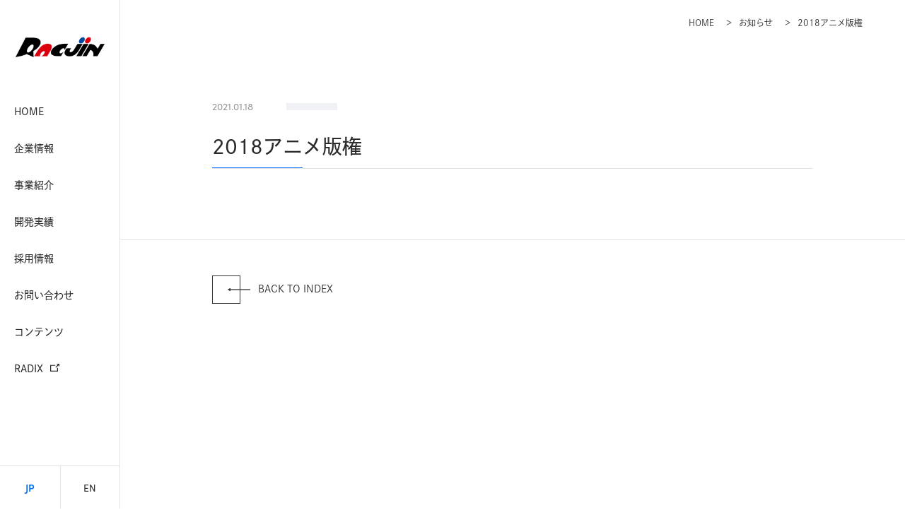

--- FILE ---
content_type: text/html
request_url: https://www.racjin.co.jp/assets/templates/header.html?_=1769123773152
body_size: 1291
content:
<div class="l-header__lgContents u-visible_lg">
    <div class="l-header__lgContents__holder">
        <a href="/" class="l-header__lgContents__holder__logo">
            <img src="/assets/images/common/logo.svg" alt="" loading="eager">
        </a>
        <nav class="l-header__lgContents__holder__nav">
            <ul class="l-header__lgContents__holder__nav__list">
                <li class="l-header__lgContents__holder__nav__list__item">
                    <a href="/" class="l-header__lgContents__holder__nav__list__item__anchor">HOME</a>
                </li>
                <li class="l-header__lgContents__holder__nav__list__item">
                    <a href="#" class="l-header__lgContents__holder__nav__list__item__anchor">企業情報</a>
                    <div class="l-header__lgContents__holder__nav__list__item__subMenuHolder">
                        <figure class="l-header__lgContents__holder__nav__list__item__subMenuHolder__fig">
                            <img src="/assets/images/common/lgHeader_fig_company@2x.png" alt="" loading="eager">
                        </figure>
                        <div class="l-header__lgContents__holder__nav__list__item__subMenuHolder__head">企業情報</div>
                        <ul class="l-header__lgContents__holder__nav__list__item__subMenuHolder__list">
                            <li class="l-header__lgContents__holder__nav__list__item__subMenuHolder__list__item">
                                <a href="/company/" class="l-header__lgContents__holder__nav__list__item__subMenuHolder__list__item__anchor">企業情報TOP</a>
                            </li>
                            <li class="l-header__lgContents__holder__nav__list__item__subMenuHolder__list__item">
                                <a href="/company/aboutus.html" class="l-header__lgContents__holder__nav__list__item__subMenuHolder__list__item__anchor">会社概要</a>
                            </li>
                            <li class="l-header__lgContents__holder__nav__list__item__subMenuHolder__list__item">
                                <a href="/company/message.html" class="l-header__lgContents__holder__nav__list__item__subMenuHolder__list__item__anchor">トップメッセージ</a>
                            </li>
                            <li class="l-header__lgContents__holder__nav__list__item__subMenuHolder__list__item">
                                <a href="/company/history.html" class="l-header__lgContents__holder__nav__list__item__subMenuHolder__list__item__anchor">沿革</a>
                            </li>
                        </ul>
                    </div>
                </li>
                <li class="l-header__lgContents__holder__nav__list__item">
                    <a href="#" class="l-header__lgContents__holder__nav__list__item__anchor">事業紹介</a>
                    <div class="l-header__lgContents__holder__nav__list__item__subMenuHolder">
                        <figure class="l-header__lgContents__holder__nav__list__item__subMenuHolder__fig">
                            <img src="/assets/images/common/lgHeader_fig_serviceAndSolution@2x.png" alt="" loading="eager">
                        </figure>
                        <div class="l-header__lgContents__holder__nav__list__item__subMenuHolder__head">事業紹介</div>
                        <ul class="l-header__lgContents__holder__nav__list__item__subMenuHolder__list">
                            <li class="l-header__lgContents__holder__nav__list__item__subMenuHolder__list__item">
                                <a href="/service/" class="l-header__lgContents__holder__nav__list__item__subMenuHolder__list__item__anchor">事業紹介TOP</a>
                            </li>
                            <li class="l-header__lgContents__holder__nav__list__item__subMenuHolder__list__item">
                                <a href="/service/game.html" class="l-header__lgContents__holder__nav__list__item__subMenuHolder__list__item__anchor">ゲーム開発事業</a>
                            </li>
                            <li class="l-header__lgContents__holder__nav__list__item__subMenuHolder__list__item">
                                <a href="/service/gamemachine.html" class="l-header__lgContents__holder__nav__list__item__subMenuHolder__list__item__anchor">遊技機開発事業</a>
                            </li>
                            <li class="l-header__lgContents__holder__nav__list__item__subMenuHolder__list__item">
                                <a href="/service/sound.html" class="l-header__lgContents__holder__nav__list__item__subMenuHolder__list__item__anchor">⾳楽制作プロデュース事業</a>
                            </li>
                        </ul>
                    </div>
                </li>
                <li class="l-header__lgContents__holder__nav__list__item">
                    <a href="#" class="l-header__lgContents__holder__nav__list__item__anchor">開発実績</a>
                    <div class="l-header__lgContents__holder__nav__list__item__subMenuHolder">
                        <figure class="l-header__lgContents__holder__nav__list__item__subMenuHolder__fig">
                            <img src="/assets/images/common/lgHeader_fig_works@2x.png" alt="" loading="eager">
                        </figure>
                        <div class="l-header__lgContents__holder__nav__list__item__subMenuHolder__head">開発実績</div>
                        <ul class="l-header__lgContents__holder__nav__list__item__subMenuHolder__list">
                            <li class="l-header__lgContents__holder__nav__list__item__subMenuHolder__list__item">
                                <a href="/works/game/" class="l-header__lgContents__holder__nav__list__item__subMenuHolder__list__item__anchor">ゲーム開発実績</a>
                            </li>
                            <li class="l-header__lgContents__holder__nav__list__item__subMenuHolder__list__item">
                                <a href="/works/gamemachine/" class="l-header__lgContents__holder__nav__list__item__subMenuHolder__list__item__anchor">遊技機開発実績</a>
                            </li>
                            <li class="l-header__lgContents__holder__nav__list__item__subMenuHolder__list__item">
                                <a href="/works/goods/" class="l-header__lgContents__holder__nav__list__item__subMenuHolder__list__item__anchor">LINEスタンプ実績</a>
                            </li>
                        </ul>
                    </div>
                </li>
                <li class="l-header__lgContents__holder__nav__list__item">
                    <a href="#" class="l-header__lgContents__holder__nav__list__item__anchor">採用情報</a>
                    <div class="l-header__lgContents__holder__nav__list__item__subMenuHolder">
                        <figure class="l-header__lgContents__holder__nav__list__item__subMenuHolder__fig">
                            <img src="/assets/images/common/lgHeader_fig_recruit@2x.png" alt="" loading="eager">
                        </figure>
                        <div class="l-header__lgContents__holder__nav__list__item__subMenuHolder__head">採用情報</div>
                        <ul class="l-header__lgContents__holder__nav__list__item__subMenuHolder__list">
                            <li class="l-header__lgContents__holder__nav__list__item__subMenuHolder__list__item">
                                <a href="/recruit/" class="l-header__lgContents__holder__nav__list__item__subMenuHolder__list__item__anchor">採用情報TOP</a>
                            </li>
                            <li class="l-header__lgContents__holder__nav__list__item__subMenuHolder__list__item">
                                <a href="/recruit/job.html" class="l-header__lgContents__holder__nav__list__item__subMenuHolder__list__item__anchor">ラクジンの仕事</a>
                            </li>
                            <li class="l-header__lgContents__holder__nav__list__item__subMenuHolder__list__item">
                                <a href="/recruit/officetour.html" class="l-header__lgContents__holder__nav__list__item__subMenuHolder__list__item__anchor">社内風景</a>
                            </li>
                            <li class="l-header__lgContents__holder__nav__list__item__subMenuHolder__list__item">
                                <a href="/recruit/information/" class="l-header__lgContents__holder__nav__list__item__subMenuHolder__list__item__anchor">採用情報一覧</a>
                            </li>
                        </ul>
                    </div>
                </li>
                <li class="l-header__lgContents__holder__nav__list__item">
                    <a href="#" class="l-header__lgContents__holder__nav__list__item__anchor">お問い合わせ</a>
                    <div class="l-header__lgContents__holder__nav__list__item__subMenuHolder">
                        <figure class="l-header__lgContents__holder__nav__list__item__subMenuHolder__fig">
                            <img src="/assets/images/common/lgHeader_fig_contacts@2x.png" alt="" loading="eager">
                        </figure>
                        <div class="l-header__lgContents__holder__nav__list__item__subMenuHolder__head">お問い合わせ</div>
                        <ul class="l-header__lgContents__holder__nav__list__item__subMenuHolder__list">
                            <li class="l-header__lgContents__holder__nav__list__item__subMenuHolder__list__item">
                                <a href="/contact/" class="l-header__lgContents__holder__nav__list__item__subMenuHolder__list__item__anchor">各種お問い合わせ</a>
                            </li>
                            <!-- <li class="l-header__lgContents__holder__nav__list__item__subMenuHolder__list__item">
                                <a href="/entry/fresh/" class="l-header__lgContents__holder__nav__list__item__subMenuHolder__list__item__anchor">新卒採用エントリーフォーム</a>
                            </li>
                            <li class="l-header__lgContents__holder__nav__list__item__subMenuHolder__list__item">
                                <a href="/entry/career/" class="l-header__lgContents__holder__nav__list__item__subMenuHolder__list__item__anchor">中途採用エントリーフォーム</a>
                            </li>
                            <li class="l-header__lgContents__holder__nav__list__item__subMenuHolder__list__item">
                                <a href="/entry/intern/" class="l-header__lgContents__holder__nav__list__item__subMenuHolder__list__item__anchor">インターンシップエントリーフォーム</a>
                            </li> -->
                        </ul>
                    </div>
                </li>
                <li class="l-header__lgContents__holder__nav__list__item">
                    <a href="#" class="l-header__lgContents__holder__nav__list__item__anchor">コンテンツ</a>
                    <div class="l-header__lgContents__holder__nav__list__item__subMenuHolder">
                        <figure class="l-header__lgContents__holder__nav__list__item__subMenuHolder__fig">
                            <img src="/assets/images/common/lgHeader_fig_contents@2x.png" alt="" loading="eager">
                        </figure>
                        <div class="l-header__lgContents__holder__nav__list__item__subMenuHolder__head">コンテンツ</div>
                        <ul class="l-header__lgContents__holder__nav__list__item__subMenuHolder__list">
                            <li class="l-header__lgContents__holder__nav__list__item__subMenuHolder__list__item">
                                <a href="/contents/diary/" class="l-header__lgContents__holder__nav__list__item__subMenuHolder__list__item__anchor">開発者の日記</a>
                            </li>
                            <li class="l-header__lgContents__holder__nav__list__item__subMenuHolder__list__item">
                                <a href="/contents/activity/" class="l-header__lgContents__holder__nav__list__item__subMenuHolder__list__item__anchor">社内イベント</a>
                            </li>
                            <li class="l-header__lgContents__holder__nav__list__item__subMenuHolder__list__item">
                                <a href="/contents/creative/" class="l-header__lgContents__holder__nav__list__item__subMenuHolder__list__item__anchor">ギャラリー</a>
                            </li>
                        </ul>
                    </div>
                </li>
                <li class="l-header__lgContents__holder__nav__list__item">
                    <a href="/radix/" class="l-header__lgContents__holder__nav__list__item__anchor" target="_blank">RADIX</a>
                </li>
            </ul>
        </nav>
        <div class="l-header__lgContents__holder__language">
            <a href="/" class="l-header__lgContents__holder__language__eachLanguage is-current" data-language="jp">JP</a>
            <a href="/en/" class="l-header__lgContents__holder__language__eachLanguage" data-language="en" target="_blank">EN</a>
        </div>
    </div>
</div>
<div class="l-header__xsContents u-visible_xs">
    <div class="l-header__xsContents__holder">
        <a href="/" class="l-header__xsContents__holder__logo">
            <img src="/assets/images/common/logo.svg" alt="" loading="eager">
        </a>
        <a href="#" class="l-header__xsContents__holder__menuBtn">
            <span></span>
            <span></span>
            <span></span>
        </a>
    </div>
    <div class="l-header__xsContents__slideMenu">
        <nav class="l-header__xsContents__slideMenu__nav">
            <ul class="l-header__xsContents__slideMenu__nav__list">
                <li class="l-header__xsContents__slideMenu__nav__list__item">
                    <a href="/" class="l-header__xsContents__slideMenu__nav__list__item__anchor">HOME</a>
                </li>
                <li class="l-header__xsContents__slideMenu__nav__list__item">
                    <a href="#" class="l-header__xsContents__slideMenu__nav__list__item__anchor">企業情報<i></i></a>
                    <ul class="l-header__xsContents__slideMenu__nav__list__item__list">
                        <li class="l-header__xsContents__slideMenu__nav__list__item__list__item">
                            <a href="/company/" class="l-header__xsContents__slideMenu__nav__list__item__list__item__anchor">企業情報TOP</a>
                        </li>
                        <li class="l-header__xsContents__slideMenu__nav__list__item__list__item">
                            <a href="/company/aboutus.html" class="l-header__xsContents__slideMenu__nav__list__item__list__item__anchor">会社概要</a>
                        </li>
                        <li class="l-header__xsContents__slideMenu__nav__list__item__list__item">
                            <a href="/company/message.html" class="l-header__xsContents__slideMenu__nav__list__item__list__item__anchor">トップメッセージ</a>
                        </li>
                        <li class="l-header__xsContents__slideMenu__nav__list__item__list__item">
                            <a href="/company/history.html" class="l-header__xsContents__slideMenu__nav__list__item__list__item__anchor">沿革</a>
                        </li>
                    </ul>
                </li>
                <li class="l-header__xsContents__slideMenu__nav__list__item">
                    <a href="#" class="l-header__xsContents__slideMenu__nav__list__item__anchor">事業紹介<i></i></a>
                    <ul class="l-header__xsContents__slideMenu__nav__list__item__list">
                        <li class="l-header__xsContents__slideMenu__nav__list__item__list__item">
                            <a href="/service/" class="l-header__xsContents__slideMenu__nav__list__item__list__item__anchor">事業紹介TOP</a>
                        </li>
                        <li class="l-header__xsContents__slideMenu__nav__list__item__list__item">
                            <a href="/service/game.html" class="l-header__xsContents__slideMenu__nav__list__item__list__item__anchor">ゲーム開発事業</a>
                        </li>
                        <li class="l-header__xsContents__slideMenu__nav__list__item__list__item">
                            <a href="/service/gamemachine.html" class="l-header__xsContents__slideMenu__nav__list__item__list__item__anchor">遊技機開発事業</a>
                        </li>
                        <li class="l-header__xsContents__slideMenu__nav__list__item__list__item">
                            <a href="/service/sound.html" class="l-header__xsContents__slideMenu__nav__list__item__list__item__anchor">⾳楽制作プロデュース事業</a>
                        </li>
                    </ul>
                </li>
                <li class="l-header__xsContents__slideMenu__nav__list__item">
                    <a href="#" class="l-header__xsContents__slideMenu__nav__list__item__anchor">開発実績<i></i></a>
                    <ul class="l-header__xsContents__slideMenu__nav__list__item__list">
                        <li class="l-header__xsContents__slideMenu__nav__list__item__list__item">
                            <a href="/works/game/" class="l-header__xsContents__slideMenu__nav__list__item__list__item__anchor">ゲーム開発実績</a>
                        </li>
                        <li class="l-header__xsContents__slideMenu__nav__list__item__list__item">
                            <a href="/works/gamemachine/" class="l-header__xsContents__slideMenu__nav__list__item__list__item__anchor">遊技機開発実績</a>
                        </li>
                        <li class="l-header__xsContents__slideMenu__nav__list__item__list__item">
                            <a href="/works/goods/" class="l-header__xsContents__slideMenu__nav__list__item__list__item__anchor">LINEスタンプ実績</a>
                        </li>
                    </ul>
                </li>
                <li class="l-header__xsContents__slideMenu__nav__list__item">
                    <a href="#" class="l-header__xsContents__slideMenu__nav__list__item__anchor">採用情報<i></i></a>
                    <ul class="l-header__xsContents__slideMenu__nav__list__item__list">
                        <li class="l-header__xsContents__slideMenu__nav__list__item__list__item">
                            <a href="/recruit/" class="l-header__xsContents__slideMenu__nav__list__item__list__item__anchor">採用情報TOP</a>
                        </li>
                        <li class="l-header__xsContents__slideMenu__nav__list__item__list__item">
                            <a href="/recruit/job.html" class="l-header__xsContents__slideMenu__nav__list__item__list__item__anchor">ラクジンの仕事</a>
                        </li>
                        <li class="l-header__xsContents__slideMenu__nav__list__item__list__item">
                            <a href="/recruit/officetour.html" class="l-header__xsContents__slideMenu__nav__list__item__list__item__anchor">社内風景</a>
                        </li>
                        <li class="l-header__xsContents__slideMenu__nav__list__item__list__item">
                            <a href="/recruit/information/" class="l-header__xsContents__slideMenu__nav__list__item__list__item__anchor">採用情報一覧</a>
                        </li>
                    </ul>
                </li>
                <li class="l-header__xsContents__slideMenu__nav__list__item">
                    <a href="#" class="l-header__xsContents__slideMenu__nav__list__item__anchor">お問い合わせ<i></i></a>
                    <ul class="l-header__xsContents__slideMenu__nav__list__item__list">
                        <li class="l-header__xsContents__slideMenu__nav__list__item__list__item">
                            <a href="/contact/" class="l-header__xsContents__slideMenu__nav__list__item__list__item__anchor">各種お問い合わせ</a>
                        </li>
                        <!-- <li class="l-header__xsContents__slideMenu__nav__list__item__list__item">
                            <a href="/entry/fresh/" class="l-header__xsContents__slideMenu__nav__list__item__list__item__anchor">新卒採用エントリーフォーム</a>
                        </li>
                        <li class="l-header__xsContents__slideMenu__nav__list__item__list__item">
                            <a href="/entry/career/" class="l-header__xsContents__slideMenu__nav__list__item__list__item__anchor">中途採用エントリーフォーム</a>
                        </li>
                        <li class="l-header__xsContents__slideMenu__nav__list__item__list__item">
                            <a href="/entry/intern/" class="l-header__xsContents__slideMenu__nav__list__item__list__item__anchor">インターンシップエントリーフォーム</a>
                        </li> -->
                    </ul>
                </li>
                <li class="l-header__xsContents__slideMenu__nav__list__item">
                    <a href="#" class="l-header__xsContents__slideMenu__nav__list__item__anchor">コンテンツ<i></i></a>
                    <ul class="l-header__xsContents__slideMenu__nav__list__item__list">
                        <li class="l-header__xsContents__slideMenu__nav__list__item__list__item">
                            <a href="/contents/diary/" class="l-header__xsContents__slideMenu__nav__list__item__list__item__anchor">開発者の日記</a>
                        </li>
                        <li class="l-header__xsContents__slideMenu__nav__list__item__list__item">
                            <a href="/contents/activity/" class="l-header__xsContents__slideMenu__nav__list__item__list__item__anchor">社内イベント</a>
                        </li>
                        <li class="l-header__xsContents__slideMenu__nav__list__item__list__item">
                            <a href="/contents/creative/" class="l-header__xsContents__slideMenu__nav__list__item__list__item__anchor">ギャラリー</a>
                        </li>
                    </ul>
                </li>
                <li class="l-header__xsContents__slideMenu__nav__list__item">
                    <a href="/radix/" class="l-header__xsContents__slideMenu__nav__list__item__anchor" target="_blank">RADIX</a>
                </li>
            </ul>
        </nav>
        <div class="l-header__xsContents__slideMenu__language">
            <a href="/" class="l-header__xsContents__slideMenu__language__eachLanguage is-current" data-language="jp">JP</a>
            <a href="/en/" class="l-header__xsContents__slideMenu__language__eachLanguage" data-language="en" target="_blank">EN</a>
        </div>
    </div>
</div>


--- FILE ---
content_type: text/html
request_url: https://www.racjin.co.jp/assets/templates/footer.html?_=1769123773153
body_size: 510
content:
<div class="c-inner c-inner_990 u-clearfix">
    <a href="/" class="l-footer__logo">
        <img src="/assets/images/common/logo_footer.svg" alt="株式会社ラクジン" loading="lazy">
    </a>
    <ul class="l-footer__linkList u-clearfix">
        <li class="l-footer__linkList__item">
            <a href="https://www.racjin.co.jp/tenkatrio/PC/" class="l-footer__linkList__item__anchor" target="_blank">
                <span class="l-footer__linkList__item__anchor__icon"><img src="/assets/images/common/icon_tenkatorio.png" alt="" loading="lazy"></span>
                <span class="l-footer__linkList__item__anchor__text">てんかとりお<br>公式サイト</span>
            </a>
        </li>
        <li class="l-footer__linkList__item">
            <a href="/pazani/" class="l-footer__linkList__item__anchor" target="_blank">
                <span class="l-footer__linkList__item__anchor__icon"><img src="/assets/images/common/icon_pazuani.png" alt="" loading="lazy"></span>
                <span class="l-footer__linkList__item__anchor__text">パズあに<br>公式サイト</span>
            </a>
        </li>
        <li class="l-footer__linkList__item">
            <a href="https://racjin.booth.pm/" class="l-footer__linkList__item__anchor" target="_blank">
                <span class="l-footer__linkList__item__anchor__icon"><img src="/assets/images/common/icon_shop.png" alt="" loading="lazy"></span>
                <span class="l-footer__linkList__item__anchor__text">ラクジン<br>公式通販</span>
            </a>
        </li>
        <li class="l-footer__linkList__item">
            <a href="https://twitter.com/racjintweet" class="l-footer__linkList__item__anchor" target="_blank">
                <span class="l-footer__linkList__item__anchor__icon" data-sns="twitter"><img src="/assets/images/common/icon_pazani-management@2x.png" alt="" loading="lazy"></span>
                <span class="l-footer__linkList__item__anchor__text">Racjin＠<br>パズあに運営</span>
            </a>
        </li>
        <li class="l-footer__linkList__item">
            <a href="https://twitter.com/racjin_pazani" class="l-footer__linkList__item__anchor" target="_blank">
                <span class="l-footer__linkList__item__anchor__icon" data-sns="twitter"><img src="/assets/images/common/icon_pazani-design@2x.png" alt="" loading="lazy"></span>
                <span class="l-footer__linkList__item__anchor__text">パズあに＠<br>デザイン班</span>
            </a>
        </li>
    </ul>
    <ul class="l-footer__otherLinkList">
        <li class="l-footer__otherLinkList__item">
            <a href="/privacy.html" class="l-footer__otherLinkList__item__anchor">プライバシーポリシー</a>
        </li>
        <li class="l-footer__otherLinkList__item">
            <a href="/terms.html" class="l-footer__otherLinkList__item__anchor">サイトご利用規約</a>
        </li>
        <li class="l-footer__otherLinkList__item">
            <a href="/agreement/" class="l-footer__otherLinkList__item__anchor">特定商取引法表示</a>
        </li>
    </ul>
    <a href="/privacy.html" class="l-footer__privacy"></a>
    <small class="l-footer__copyright">&copy; 2021 Racjin co.,ltd.</small>
</div>


--- FILE ---
content_type: text/css
request_url: https://www.racjin.co.jp/assets/css/common.css
body_size: 9626
content:
@charset "UTF-8";
/* ==========================================================================
* 
*  Foundation
*  ブラウザのデフォルトスタイルの初期化や基本的なスタイル。
* 
*  ========================================================================*/
/* -----------------------------------------------------------------
*  reset
*  ---------------------------------------------------------------*/
html,
body,
div,
span,
applet,
object,
iframe,
h1,
h2,
h3,
h4,
h5,
h6,
p,
blockquote,
pre,
a,
abbr,
acronym,
address,
big,
cite,
code,
del,
dfn,
em,
img,
ins,
kbd,
q,
s,
samp,
small,
strike,
strong,
sub,
sup,
tt,
var,
b,
u,
i,
center,
dl,
dt,
dd,
ol,
ul,
li,
fieldset,
form,
label,
legend,
table,
caption,
tbody,
tfoot,
thead,
tr,
th,
td,
article,
aside,
canvas,
details,
embed,
figure,
figcaption,
footer,
header,
hgroup,
menu,
nav,
output,
ruby,
section,
summary,
time,
mark,
audio,
video {
  margin: 0;
  padding: 0;
  border: 0;
  font-size: 100%;
  vertical-align: baseline;
  outline: none;
}

main {
  display: block;
}

img {
  background-color: transparent;
  border: 0;
  vertical-align: bottom;
  max-width: 100%;
}

ol,
ul {
  list-style: none;
}

table {
  border-collapse: collapse;
  border-spacing: 0;
}

input, button, textarea, select {
  margin: 0;
  padding: 0;
  background: none;
  border: none;
  border-radius: 0;
  outline: none;
  -webkit-appearance: none;
     -moz-appearance: none;
          appearance: none;
}

input[type=radio],
input[type=checkbox] {
  display: none;
}

button, input, select, textarea {
  font-family: inherit;
  font-size: 100%;
}

select::-ms-expand {
  display: none;
}

/* -----------------------------------------------------------------
*  base
*  ---------------------------------------------------------------*/
*,
*:before,
*:after {
  box-sizing: border-box;
}

html,
body {
  width: 100%;
}

html {
  font-size: 62.5%;
  -webkit-text-size-adjust: 100%;
      -ms-text-size-adjust: 100%;
          text-size-adjust: 100%;
}

body {
  position: relative;
  font-family: dnp-shuei-gothic-kin-std, sans-serif;
  font-weight: 400;
  font-style: normal;
  font-size: 1.6em;
  min-width: 1200px;
  color: #2A2A2A;
}

@media only screen and (max-width: 767px) {
  body {
    min-width: 100%;
  }
}

a {
  text-decoration: none;
}

a:hover {
  text-decoration: none;
}

sup {
  font-size: 50%;
  vertical-align: super;
}

input::-webkit-input-placeholder {
  color: #A2A2A2;
}

input::-moz-placeholder {
  color: #A2A2A2;
}

input:-ms-input-placeholder {
  color: #A2A2A2;
}

input::placeholder {
  color: #A2A2A2;
}

/* IE */
input:-ms-input-placeholder {
  color: #A2A2A2;
}

/* Edge */
input::-ms-input-placeholder {
  color: #A2A2A2;
}

/* ==========================================================================
* 
*  Vendor
*  外部提供CSS
* 
*  ========================================================================*/
/* ==========================================================================
* 
*  Layout
*  ヘッダー、フッター、サイドバー、メインコンテンツエリアなど、サイト全体のブロックに関するもの。
* 
*  ========================================================================*/
/* -----------------------------------------------------------------
*  loader
*  ---------------------------------------------------------------*/
.l-loader {
  width: 100%;
  height: 100%;
  position: fixed;
  background-color: #fff;
  z-index: 9999;
}

/* -----------------------------------------------------------------
/* -----------------------------------------------------------------
*  container
*  ---------------------------------------------------------------*/
/* -----------------------------------------------------------------
*  header
*  ---------------------------------------------------------------*/
.l-header {
  width: 100%;
}

.l-header__lgContents__holder {
  position: fixed;
  z-index: 5000;
  top: 0;
  left: 0;
  width: 170px;
  height: 100vh;
  background-color: #fff;
  border-right: 1px solid #E3E3E3;
}

.l-header__lgContents__holder__logo {
  width: 128px;
  display: block;
  margin-top: 50px;
  margin-bottom: 50px;
  margin-left: auto;
  margin-right: auto;
  transition: 0.4s all cubic-bezier(0.23, 1, 0.32, 1);
}

.l-header__lgContents__holder__logo:hover {
  transform: scale(1.05);
}

.l-header__lgContents__holder__nav__list__item__anchor {
  position: relative;
  display: block;
  padding: 12px 20px;
  color: #2A2A2A;
  font-size: 14px;
  font-size: 1.4rem;
  font-weight: 500;
}

.l-header__lgContents__holder__nav__list__item__anchor:before {
  content: "";
  display: block;
  position: absolute;
  bottom: 5px;
  left: 20px;
  background-color: #006FFF;
  width: 0;
  height: 1px;
  transition: 0.2s all cubic-bezier(0.23, 1, 0.32, 1);
}

.l-header__lgContents__holder__nav__list__item__anchor[target="_blank"]:after {
  content: "";
  display: inline-block;
  width: 13px;
  height: 13px;
  background-image: url(/assets/images/common/icon_blank.svg);
  background-repeat: no-repeat;
  background-position: center center;
  background-size: contain;
  margin-left: 10px;
}

.l-header__lgContents__holder__nav__list__item__anchor:hover {
  color: #006FFF;
}

.l-header__lgContents__holder__nav__list__item__anchor.is-selected {
  color: #006FFF;
}

.l-header__lgContents__holder__nav__list__item__anchor.is-selected:before {
  width: calc(100% - 20px);
}

.l-header__lgContents__holder__nav__list__item__anchor.is-current {
  color: #006FFF;
}

.l-header__lgContents__holder__nav__list__item__subMenuHolder {
  position: absolute;
  top: 0;
  left: 170px;
  background-color: #fff;
  width: 0;
  overflow: hidden;
  height: 100vh;
  transition: 0.4s all cubic-bezier(0.23, 1, 0.32, 1) 0.1s;
  box-shadow: 13px 0px 13px 0 rgba(0, 0, 0, 0.06);
}

.l-header__lgContents__holder__nav__list__item__subMenuHolder__fig {
  width: 257px;
  margin-bottom: 30px;
}

.l-header__lgContents__holder__nav__list__item__subMenuHolder__head {
  font-size: 18px;
  font-size: 1.8rem;
  font-weight: 500;
  margin-bottom: 20px;
  padding: 0 30px;
  width: 257px;
  opacity: 0;
  transform: translateX(-10px);
}

.l-header__lgContents__holder__nav__list__item__subMenuHolder__list {
  width: 257px;
}

.l-header__lgContents__holder__nav__list__item__subMenuHolder__list__item {
  opacity: 0;
  transform: translateX(-10px);
}

.l-header__lgContents__holder__nav__list__item__subMenuHolder__list__item__anchor {
  position: relative;
  display: block;
  padding: 12px 30px 12px 45px;
  color: #2A2A2A;
  font-size: 14px;
  font-size: 1.4rem;
  font-weight: 500;
}

.l-header__lgContents__holder__nav__list__item__subMenuHolder__list__item__anchor:hover {
  color: #006FFF;
}

.l-header__lgContents__holder__nav__list__item__subMenuHolder__list__item__anchor.is-current {
  color: #006FFF;
}

.l-header__lgContents__holder__nav__list__item__subMenuHolder__list__item__anchor:before {
  content: "";
  display: block;
  width: 6px;
  height: 6px;
  border-radius: 50%;
  background-color: #006FFF;
  position: absolute;
  left: 30px;
  top: 22px;
}

.l-header__lgContents__holder__nav__list__item__subMenuHolder.is-slided {
  width: 257px;
  z-index: 2;
}

.l-header__lgContents__holder__nav__list__item__subMenuHolder.is-slided .l-header__lgContents__holder__nav__list__item__subMenuHolder__head {
  opacity: 1;
  transform: translateX(0);
  transition: 0.4s all cubic-bezier(0.23, 1, 0.32, 1) 0.2s;
}

.l-header__lgContents__holder__nav__list__item__subMenuHolder.is-slided .l-header__lgContents__holder__nav__list__item__subMenuHolder__list__item {
  opacity: 1;
  transform: translateX(0);
}

.l-header__lgContents__holder__nav__list__item__subMenuHolder.is-slided .l-header__lgContents__holder__nav__list__item__subMenuHolder__list__item:nth-child(1) {
  transition: 0.4s all cubic-bezier(0.23, 1, 0.32, 1) 0.3s;
}

.l-header__lgContents__holder__nav__list__item__subMenuHolder.is-slided .l-header__lgContents__holder__nav__list__item__subMenuHolder__list__item:nth-child(2) {
  transition: 0.4s all cubic-bezier(0.23, 1, 0.32, 1) 0.35s;
}

.l-header__lgContents__holder__nav__list__item__subMenuHolder.is-slided .l-header__lgContents__holder__nav__list__item__subMenuHolder__list__item:nth-child(3) {
  transition: 0.4s all cubic-bezier(0.23, 1, 0.32, 1) 0.4s;
}

.l-header__lgContents__holder__nav__list__item__subMenuHolder.is-slided .l-header__lgContents__holder__nav__list__item__subMenuHolder__list__item:nth-child(4) {
  transition: 0.4s all cubic-bezier(0.23, 1, 0.32, 1) 0.45s;
}

.l-header__lgContents__holder__nav__list__item__subMenuHolder.is-slided .l-header__lgContents__holder__nav__list__item__subMenuHolder__list__item:nth-child(5) {
  transition: 0.4s all cubic-bezier(0.23, 1, 0.32, 1) 0.5s;
}

.l-header__lgContents__holder__nav__list__item__subMenuHolder.is-slided .l-header__lgContents__holder__nav__list__item__subMenuHolder__list__item:nth-child(6) {
  transition: 0.4s all cubic-bezier(0.23, 1, 0.32, 1) 0.55s;
}

.l-header__lgContents__holder__language {
  position: absolute;
  bottom: 0;
  left: 0;
  width: 100%;
  font-size: 0;
  border-top: 1px solid #E3E3E3;
}

.l-header__lgContents__holder__language__eachLanguage {
  display: inline-block;
  width: 50%;
  font-family: sofia-pro, sans-serif;
  font-weight: 400;
  font-style: normal;
  font-size: 14px;
  font-size: 1.4rem;
  color: #2A2A2A;
  text-align: center;
  padding: 20px;
  background-color: #fff;
}

.l-header__lgContents__holder__language__eachLanguage[data-language="en"] {
  border-left: 1px solid #E3E3E3;
}

.l-header__lgContents__holder__language__eachLanguage.is-current, .l-header__lgContents__holder__language__eachLanguage:hover {
  font-weight: 600;
  color: #006FFF;
}

.l-header__xsContents__holder {
  position: fixed;
  width: 100%;
  height: 64px;
  background-color: #fff;
  box-shadow: 0px 0px 13px 0 rgba(0, 0, 0, 0.12);
  z-index: 5000;
}

.l-header__xsContents__holder__logo {
  width: 90px;
  display: block;
  position: absolute;
  top: 10px;
  left: 6.666666666%;
}

.l-header__xsContents__holder__menuBtn {
  position: absolute;
  top: 10px;
  right: 6.666666666%;
  width: 40px;
  height: 40px;
  transform: translateX(10px);
}

.l-header__xsContents__holder__menuBtn > span {
  display: block;
  width: 50%;
  height: 2px;
  background-color: #006FFF;
  position: absolute;
  left: 50%;
  margin-left: -30%;
  top: 50%;
  transition: 0.4s all cubic-bezier(0.23, 1, 0.32, 1);
}

.l-header__xsContents__holder__menuBtn > span:nth-child(1) {
  margin-top: -10px;
  width: 65%;
}

.l-header__xsContents__holder__menuBtn > span:nth-child(3) {
  margin-top: 10px;
  width: 35%;
}

.l-header__xsContents__holder__menuBtn.is-clicked > span:nth-child(1) {
  margin-top: 0;
  width: 50%;
  transform: rotate(45deg);
}

.l-header__xsContents__holder__menuBtn.is-clicked > span:nth-child(2) {
  width: 0;
}

.l-header__xsContents__holder__menuBtn.is-clicked > span:nth-child(3) {
  margin-top: 0;
  width: 50%;
  transform: rotate(-45deg);
}

.l-header__xsContents__slideMenu {
  position: fixed;
  top: 64px;
  left: 0;
  width: 100%;
  height: calc(100vh - 64px);
  overflow: auto;
  background-color: #fff;
  z-index: 5000;
  transform: translateX(100%);
  transition: 0.4s all cubic-bezier(0.23, 1, 0.32, 1);
}

.l-header__xsContents__slideMenu__nav {
  padding: 0 6.666666666%;
  overflow: auto;
  height: calc(100vh - 64px - 60px);
}

.l-header__xsContents__slideMenu__nav__list {
  overflow: hidden;
}

.l-header__xsContents__slideMenu__nav__list__item {
  opacity: 0;
  transform: translateX(30px);
  border-bottom: 1px solid #E3E3E3;
}

.l-header__xsContents__slideMenu__nav__list__item__anchor {
  position: relative;
  color: #2A2A2A;
  font-size: 12px;
  font-size: 1.2rem;
  font-weight: 500;
  display: block;
  padding: 15px 0;
}

.l-header__xsContents__slideMenu__nav__list__item__anchor > i {
  display: block;
  position: absolute;
  right: 0;
  top: 50%;
  transform: translateY(-50%);
  width: 20px;
  height: 20px;
}

.l-header__xsContents__slideMenu__nav__list__item__anchor > i:before {
  content: "";
  width: 70%;
  height: 1px;
  position: absolute;
  display: block;
  top: 50%;
  left: 50%;
  transform: translate(-50%, -50%);
  background-color: #2A2A2A;
}

.l-header__xsContents__slideMenu__nav__list__item__anchor > i:after {
  content: "";
  width: 70%;
  height: 1px;
  position: absolute;
  display: block;
  top: 50%;
  left: 50%;
  transform: translate(-50%, -50%) rotate(90deg);
  background-color: #2A2A2A;
}

.l-header__xsContents__slideMenu__nav__list__item__anchor.is-clicked > i:after {
  display: none;
}

.l-header__xsContents__slideMenu__nav__list__item__anchor[target="_blank"]:after {
  content: "";
  display: inline-block;
  width: 13px;
  height: 13px;
  background-image: url(/assets/images/common/icon_blank.svg);
  background-repeat: no-repeat;
  background-position: center center;
  background-size: contain;
  margin-left: 10px;
}

.l-header__xsContents__slideMenu__nav__list__item__list {
  padding-bottom: 10px;
  display: none;
}

.l-header__xsContents__slideMenu__nav__list__item__list__item__anchor {
  position: relative;
  color: #2A2A2A;
  font-size: 12px;
  font-size: 1.2rem;
  font-weight: 500;
  display: block;
  padding: 5px 0 5px 12px;
}

.l-header__xsContents__slideMenu__nav__list__item__list__item__anchor:before {
  content: "";
  display: block;
  width: 4px;
  height: 4px;
  border-radius: 50%;
  background-color: #006FFF;
  position: absolute;
  left: 0;
  top: 15px;
}

.l-header__xsContents__slideMenu__language {
  position: absolute;
  bottom: 0;
  left: 0;
  width: 100%;
  font-size: 0;
  text-align: center;
  padding: 20px 0;
}

.l-header__xsContents__slideMenu__language__eachLanguage {
  display: inline-block;
  font-family: sofia-pro, sans-serif;
  font-weight: 400;
  font-style: normal;
  font-size: 14px;
  font-size: 1.4rem;
  color: #2A2A2A;
  text-align: center;
  padding: 0 20px;
  background-color: #fff;
}

.l-header__xsContents__slideMenu__language__eachLanguage[data-language="en"] {
  border-left: 1px solid #E3E3E3;
}

.l-header__xsContents__slideMenu__language__eachLanguage.is-current, .l-header__xsContents__slideMenu__language__eachLanguage:hover {
  font-weight: 600;
  color: #006FFF;
}

.l-header__xsContents__slideMenu.is-slided {
  transform: translateX(0);
}

.l-header__xsContents__slideMenu.is-slided .l-header__xsContents__slideMenu__nav__list__item {
  opacity: 1;
  transform: translateX(0);
}

.l-header__xsContents__slideMenu.is-slided .l-header__xsContents__slideMenu__nav__list__item:nth-child(1) {
  transition: 0.4s all cubic-bezier(0.23, 1, 0.32, 1) 0.2s;
}

.l-header__xsContents__slideMenu.is-slided .l-header__xsContents__slideMenu__nav__list__item:nth-child(2) {
  transition: 0.4s all cubic-bezier(0.23, 1, 0.32, 1) 0.25s;
}

.l-header__xsContents__slideMenu.is-slided .l-header__xsContents__slideMenu__nav__list__item:nth-child(3) {
  transition: 0.4s all cubic-bezier(0.23, 1, 0.32, 1) 0.3s;
}

.l-header__xsContents__slideMenu.is-slided .l-header__xsContents__slideMenu__nav__list__item:nth-child(4) {
  transition: 0.4s all cubic-bezier(0.23, 1, 0.32, 1) 0.35s;
}

.l-header__xsContents__slideMenu.is-slided .l-header__xsContents__slideMenu__nav__list__item:nth-child(5) {
  transition: 0.4s all cubic-bezier(0.23, 1, 0.32, 1) 0.4s;
}

.l-header__xsContents__slideMenu.is-slided .l-header__xsContents__slideMenu__nav__list__item:nth-child(6) {
  transition: 0.4s all cubic-bezier(0.23, 1, 0.32, 1) 0.45s;
}

.l-header__xsContents__slideMenu.is-slided .l-header__xsContents__slideMenu__nav__list__item:nth-child(7) {
  transition: 0.4s all cubic-bezier(0.23, 1, 0.32, 1) 0.5s;
}

.l-header__xsContents__slideMenu.is-slided .l-header__xsContents__slideMenu__nav__list__item:nth-child(8) {
  transition: 0.4s all cubic-bezier(0.23, 1, 0.32, 1) 0.55s;
}

/* -----------------------------------------------------------------
*  main
*  ---------------------------------------------------------------*/
.l-main {
  position: relative;
  width: 100%;
  min-height: 100vh;
  padding-left: 170px;
}

@media only screen and (max-width: 767px) {
  .l-main {
    padding-left: 0;
    padding-top: 64px;
  }
}

/* -----------------------------------------------------------------
*  aside
*  ---------------------------------------------------------------*/
/* -----------------------------------------------------------------
*  footer
*  ---------------------------------------------------------------*/
.l-footer {
  position: relative;
  width: 100%;
  height: 300px;
  background-color: #F6F7F8;
  padding-left: 170px;
  padding-top: 50px;
  padding-bottom: 150px;
}

@media only screen and (max-width: 767px) {
  .l-footer {
    height: auto;
    padding-left: 0;
    padding-bottom: 60px;
  }
}

.l-footer__logo {
  position: absolute;
  top: 0;
  left: 0;
  display: block;
  transition: 0.4s all cubic-bezier(0.23, 1, 0.32, 1);
}

.l-footer__logo:hover {
  transform: scale(1.05);
}

@media only screen and (max-width: 767px) {
  .l-footer__logo {
    position: static;
    margin-bottom: 30px;
    text-align: center;
  }
}

.l-footer__logo > img {
  width: 148px;
}

@media only screen and (max-width: 767px) {
  .l-footer__logo > img {
    width: 116px;
  }
}

.l-footer__linkList {
  position: absolute;
  right: 0;
  top: 0;
  text-align: center;
}

@media only screen and (max-width: 767px) {
  .l-footer__linkList {
    position: static;
    margin-bottom: 35px;
  }
}

.l-footer__linkList__item {
  float: left;
  position: relative;
  padding-left: 20px;
  margin-left: 20px;
  text-align: left;
}

@media only screen and (max-width: 767px) {
  .l-footer__linkList__item {
    margin-left: 10%;
    padding-left: 0;
    width: 45%;
    margin-bottom: 10px;
  }
  .l-footer__linkList__item:nth-child(2n+1) {
    clear: both;
    margin-left: 0;
  }
}

.l-footer__linkList__item:before {
  position: absolute;
  top: 50%;
  left: 0;
  content: "/";
  display: inline-block;
  font-size: 12px;
  font-size: 1.2rem;
  color: #2A2A2A;
  transform: translateY(-50%);
}

@media only screen and (max-width: 767px) {
  .l-footer__linkList__item:before {
    display: none;
  }
}

.l-footer__linkList__item:first-child {
  padding-left: 0;
  margin-left: 0;
}

.l-footer__linkList__item:first-child:before {
  display: none;
}

.l-footer__linkList__item__anchor {
  font-weight: 500;
  color: #2A2A2A;
  display: block;
  font-size: 0;
}

.l-footer__linkList__item__anchor[target="_blank"] {
  background-image: url(/assets/images/common/icon_blank.svg);
  background-repeat: no-repeat;
  background-position: right 50%;
  background-size: 13px auto;
  padding-right: 20px;
}

@media only screen and (max-width: 767px) {
  .l-footer__linkList__item__anchor[target="_blank"] {
    background-position: 130px 50%;
  }
}

.l-footer__linkList__item__anchor__icon {
  position: relative;
  display: inline-block;
  margin-right: 10px;
  vertical-align: middle;
}

@media only screen and (max-width: 767px) {
  .l-footer__linkList__item__anchor__icon {
    margin-bottom: 10px;
  }
}

.l-footer__linkList__item__anchor__icon > img {
  vertical-align: middle;
  width: 37px;
  border-radius: 4px;
}

.l-footer__linkList__item__anchor__icon[data-sns="twitter"]:after {
  content: "";
  position: absolute;
  bottom: -5px;
  right: 0;
  width: 14px;
  height: 14px;
  background-image: url(/assets/images/common/icon_twitter.svg);
  background-repeat: no-repeat;
  background-position: 0 0;
  background-size: cover;
  display: inline-block;
}

.l-footer__linkList__item__anchor__text {
  position: relative;
  padding-bottom: 6px;
  line-height: 1.5;
  display: inline-block;
  vertical-align: middle;
  font-size: 12px;
  font-size: 1.2rem;
}

.l-footer__linkList__item__anchor__text:after {
  background-color: #006FFF;
  content: "";
  display: block;
  width: 0;
  height: 2px;
  position: absolute;
  bottom: 0;
  left: 0;
  transition: 0.2s all cubic-bezier(0.23, 1, 0.32, 1);
}

.l-footer__linkList__item__anchor:hover {
  color: #006FFF;
}

.l-footer__linkList__item__anchor:hover .l-footer__linkList__item__anchor__text:after {
  width: 100%;
}

.l-footer__otherLinkList {
  display: inline-block;
  position: absolute;
  bottom: 0;
  right: 140px;
}

@media only screen and (max-width: 767px) {
  .l-footer__otherLinkList {
    position: static;
    float: left;
  }
}

.l-footer__otherLinkList__item {
  position: relative;
  display: inline-block;
  margin-left: 20px;
}

@media only screen and (max-width: 767px) {
  .l-footer__otherLinkList__item {
    display: block;
    margin-left: 0;
  }
}

.l-footer__otherLinkList__item:first-child {
  margin-left: 0;
}

.l-footer__otherLinkList__item__anchor {
  font-size: 12px;
  font-size: 1.2rem;
  font-weight: 500;
  color: #2A2A2A;
}

.l-footer__otherLinkList__item__anchor:after {
  background-color: #006FFF;
  content: "";
  display: block;
  width: 0;
  height: 2px;
  position: absolute;
  bottom: 0;
  left: 0;
  transition: 0.2s all cubic-bezier(0.23, 1, 0.32, 1);
}

.l-footer__otherLinkList__item__anchor:hover {
  color: #006FFF;
}

.l-footer__otherLinkList__item__anchor:hover:after {
  width: 100%;
}

.l-footer__copyright {
  display: inline-block;
  position: absolute;
  bottom: 8px;
  right: 0;
  font-size: 12px;
  font-size: 1.2rem;
  font-family: sofia-pro, sans-serif;
  font-weight: 400;
  font-style: normal;
}

@media only screen and (max-width: 767px) {
  .l-footer__copyright {
    position: static;
    float: right;
    transform: translateY(70px);
  }
}

/* ==========================================================================
* 
*  Object
*  サイト内で繰り返されるパターン。
* 
*  ========================================================================*/
/* -----------------------------------------------------------------
*  Component
*  ---------------------------------------------------------------*/
.c-btn_type01 {
  position: relative;
  color: #2A2A2A;
  display: block;
  border: 1px solid #878E9F;
  padding: 20px;
  font-size: 14px;
  font-size: 1.4rem;
  font-family: sofia-pro, sans-serif;
  font-weight: 400;
  font-style: normal;
  text-align: center;
  transition: 0.4s;
}

@media only screen and (max-width: 767px) {
  .c-btn_type01 {
    font-size: 12px;
    font-size: 1.2rem;
    padding: 15px;
  }
}

.c-btn_type01 > span {
  position: relative;
  z-index: 2;
}

.c-btn_type01:before {
  position: absolute;
  top: 0;
  right: 0;
  bottom: 0;
  left: 0;
  z-index: 1;
  content: '';
  background-color: #333;
  transform-origin: right top;
  transform: scale(0, 1);
  transition: 0.4s transform cubic-bezier(0.23, 1, 0.32, 1);
}

.c-btn_type01:hover {
  color: #fff;
}

.c-btn_type01:hover:before {
  transform-origin: left top;
  transform: scale(1, 1);
}

.c-btn_type02, .c-btn_type02_white {
  position: relative;
  width: 29px;
  height: 29px;
  border: 1px solid #2E2D33;
  display: inline-block;
  vertical-align: middle;
}

@media only screen and (max-width: 767px) {
  .c-btn_type02, .c-btn_type02_white {
    width: 38px;
    height: 38px;
  }
}

.c-btn_type02:before, .c-btn_type02_white:before {
  content: "";
  width: 27px;
  height: 5px;
  background-size: contain;
  background-image: url(/assets/images/common/arrow_pager_right.svg);
  background-position: center center;
  background-repeat: no-repeat;
  display: block;
  position: absolute;
  top: 50%;
  right: 0;
  transform: translate(-15px, -50%);
  transition: 0.2s transform cubic-bezier(0.23, 1, 0.32, 1);
}

@media only screen and (max-width: 767px) {
  .c-btn_type02:before, .c-btn_type02_white:before {
    transform: translate(-10px, -50%);
    width: 42px;
    height: 6px;
  }
}

.c-btn_type02:hover, .c-btn_type02_white:hover {
  cursor: pointer;
}

.c-btn_type02:hover:before, .c-btn_type02_white:hover:before {
  transform: translate(0, -50%);
  background-image: url(/assets/images/common/arrow_pager_right_blue.svg);
}

.c-btn_type02_white {
  border-color: #fff;
}

.c-btn_type02_white:before {
  background-image: url(/assets/images/common/arrow_pager_right_white.svg);
}

.c-btn_type02_white:hover:before {
  background-image: url(/assets/images/common/arrow_pager_right_white.svg);
}

.c-btn_type03 {
  position: relative;
  width: 100%;
  height: 120px;
  background-color: #fff;
}

@media only screen and (max-width: 767px) {
  .c-btn_type03 {
    height: 70px;
  }
}

.c-btn_type03__anchor {
  width: 100%;
  height: 100%;
  background: linear-gradient(135deg, transparent 35px, #006FFF 35px);
  background-position: top left;
  background-repeat: no-repeat;
  display: -ms-flexbox;
  display: flex;
  -ms-flex-pack: center;
      justify-content: center;
  -ms-flex-align: center;
      align-items: center;
}

@media only screen and (max-width: 767px) {
  .c-btn_type03__anchor {
    background: linear-gradient(135deg, transparent 20px, #006FFF 20px);
  }
}

.c-btn_type03__anchor > span {
  color: #fff;
}

.c-btn_type03:before {
  content: "";
  width: 50px;
  height: 8px;
  background-size: contain;
  background-image: url(../images/common/arrow_pager_right_white.svg);
  background-position: center center;
  background-repeat: no-repeat;
  display: block;
  position: absolute;
  top: 50%;
  right: 0;
  transform: translate(-45px, -50%);
  transition: 0.2s transform cubic-bezier(0.23, 1, 0.32, 1);
}

@media only screen and (max-width: 767px) {
  .c-btn_type03:before {
    transform: translate(-10px, -50%);
    width: 23px;
  }
}

.c-btn_type03:hover {
  cursor: pointer;
}

.c-btn_type03:hover:before {
  transform: translate(-15px, -50%);
  background-image: url(../images/common/arrow_pager_right_white.svg);
}

.c-hl_type01 {
  font-size: 40px;
  font-size: 4rem;
  font-family: sofia-pro, sans-serif;
  font-weight: 400;
  font-style: normal;
  text-align: center;
}

@media only screen and (max-width: 767px) {
  .c-hl_type01 {
    font-size: 29px;
    font-size: 2.9rem;
  }
}

.c-hl_type01 > span {
  font-size: 12px;
  font-size: 1.2rem;
  display: block;
  margin-top: 5px;
}

@media only screen and (max-width: 767px) {
  .c-hl_type01 > span {
    font-size: 10px;
    font-size: 1rem;
  }
}

.c-hl_type02 {
  position: relative;
  font-size: 36px;
  font-size: 3.6rem;
  line-height: 1.5;
  font-weight: 600;
  border-bottom: 1px solid #E3E3E3;
  padding-bottom: 10px;
}

@media only screen and (max-width: 767px) {
  .c-hl_type02 {
    font-size: 23px;
    font-size: 2.3rem;
  }
}

.c-hl_type02:after {
  content: "";
  width: 15%;
  height: 1px;
  border-bottom: 1px solid #006FFF;
  display: block;
  position: absolute;
  bottom: 0;
  left: 0;
}

.c-hl_type03 {
  font-size: 32px;
  font-size: 3.2rem;
  font-weight: 600;
  letter-spacing: 1.28px;
  line-height: 1.6875;
}

@media only screen and (max-width: 767px) {
  .c-hl_type03 {
    font-size: 20px;
    font-size: 2rem;
    letter-spacing: 0.8px;
  }
}

.c-hl_type04 {
  font-size: 26px;
  font-size: 2.6rem;
  font-weight: 600;
  letter-spacing: 1.04px;
  line-height: 1.6923;
}

@media only screen and (max-width: 767px) {
  .c-hl_type04 {
    font-size: 17px;
    font-size: 1.7rem;
    letter-spacing: 0.68px;
  }
}

.c-hl_type05 {
  font-size: 20px;
  font-size: 2rem;
  font-weight: 600;
  line-height: 1.75;
}

@media only screen and (max-width: 767px) {
  .c-hl_type05 {
    font-size: 14px;
    font-size: 1.4rem;
    line-height: 2.57143;
  }
}

.c-hl_type06 {
  font-size: 14px;
  font-size: 1.4rem;
  color: #999999;
  font-family: sofia-pro, sans-serif;
  font-weight: 500;
  font-style: normal;
}

@media only screen and (max-width: 767px) {
  .c-hl_type06 {
    font-size: 10px;
    font-size: 1rem;
    line-height: 1.5714;
  }
}

.c-hl_type06 > span {
  font-size: 32px;
  font-size: 3.2rem;
  font-weight: 600;
  display: block;
  line-height: 1.15625;
  color: #2A2A2A;
  font-family: dnp-shuei-gothic-kin-std, sans-serif;
  margin-top: 8px;
}

@media only screen and (max-width: 767px) {
  .c-hl_type06 > span {
    font-size: 20px;
    font-size: 2rem;
    line-height: 1.35;
  }
}

.c-hl_type07 {
  font-size: 22px;
  font-size: 2.2rem;
  letter-spacing: 0.44px;
  line-height: 1.72727;
  font-weight: 600;
}

@media only screen and (max-width: 767px) {
  .c-hl_type07 {
    font-size: 15px;
    font-size: 1.5rem;
    letter-spacing: 0.3px;
    line-height: 1.26667;
  }
}

.c-hl_type08 {
  font-size: 32px;
  font-size: 3.2rem;
  font-weight: 600;
  line-height: 1.15625;
}

@media only screen and (max-width: 767px) {
  .c-hl_type08 {
    font-size: 20px;
    font-size: 2rem;
    line-height: 1.35;
  }
}

.c-hl_type09 {
  font-size: 28px;
  font-size: 2.8rem;
  font-weight: 600;
  line-height: 1.642857;
}

@media only screen and (max-width: 767px) {
  .c-hl_type09 {
    font-size: 18px;
    font-size: 1.8rem;
    line-height: 1.55556;
  }
}

.c-hl_type10 {
  font-size: 24px;
  font-size: 2.4rem;
  font-weight: 600;
  line-height: 2;
}

@media only screen and (max-width: 767px) {
  .c-hl_type10 {
    font-size: 16px;
    font-size: 1.6rem;
  }
}

.c-hl_type11 {
  font-size: 30px;
  font-size: 3rem;
  font-weight: 600;
  line-height: 1.6;
}

@media only screen and (max-width: 767px) {
  .c-hl_type11 {
    font-size: 19px;
    font-size: 1.9rem;
  }
}

.c-hl_type12 {
  font-size: 16px;
  font-size: 1.6rem;
  font-weight: 600;
  line-height: 2.1875;
}

@media only screen and (max-width: 767px) {
  .c-hl_type12 {
    font-size: 12px;
    font-size: 1.2rem;
  }
}

.c-inner {
  position: relative;
  height: 100%;
  margin-left: auto;
  margin-right: auto;
}

.c-inner_990 {
  width: 990px;
}

@media only screen and (max-width: 767px) {
  .c-inner_990 {
    width: 100%;
    padding: 0 6.666666666%;
  }
}

.c-inner_850 {
  width: 850px;
}

@media only screen and (max-width: 767px) {
  .c-inner_850 {
    width: 100%;
    padding: 0 6.666666666%;
  }
}

.c-rt_type01 {
  font-size: 14px;
  font-size: 1.4rem;
  line-height: 2.14285714286;
}

@media only screen and (max-width: 767px) {
  .c-rt_type01 {
    font-size: 12px;
    font-size: 1.2rem;
  }
}

.c-rt_type02 {
  font-size: 16px;
  font-size: 1.6rem;
  line-height: 2;
}

@media only screen and (max-width: 767px) {
  .c-rt_type02 {
    font-size: 12px;
    font-size: 1.2rem;
  }
}

.c-rt_type03 {
  font-size: 14px;
  font-size: 1.4rem;
  line-height: 1.5714;
}

@media only screen and (max-width: 767px) {
  .c-rt_type03 {
    font-size: 12px;
    font-size: 1.2rem;
  }
}

.c-formCheckbox_type01 > input[type="checkbox"]:checked + label > span:after {
  display: block;
}

.c-formCheckbox_type01 > label {
  position: relative;
}

.c-formCheckbox_type01 > label > span {
  font-size: 0;
  position: relative;
  display: inline-block;
  width: 20px;
  height: 20px;
  background-color: #fff;
  vertical-align: middle;
  border: 1px solid #878E9F;
  margin-right: 10px;
  pointer-events: none;
  border-radius: 2px;
  overflow: hidden;
}

.c-formCheckbox_type01 > label > span:after {
  font-size: 0;
  display: none;
  content: "";
  position: absolute;
  top: 50%;
  left: 50%;
  transform: translate(-50%, -50%);
  width: 50%;
  height: 50%;
  background-color: #000;
}

.c-formCheckbox_type01 > label > div {
  display: inline-block;
  vertical-align: middle;
  font-size: 16px;
  font-size: 1.6rem;
  pointer-events: none;
}

@media only screen and (max-width: 767px) {
  .c-formCheckbox_type01 > label > div {
    font-size: 14px;
    font-size: 1.4rem;
  }
}

.c-formCheckbox_type01 > label:hover {
  cursor: pointer;
}

.c-formRadio_type01 > input[type="radio"]:checked + label > span:after {
  display: block;
}

.c-formRadio_type01 > label {
  position: relative;
  display: inline-block;
}

.c-formRadio_type01 > label > span {
  font-size: 0;
  position: relative;
  display: inline-block;
  width: 22px;
  height: 22px;
  background-color: #fff;
  border: 1px solid #878E9F;
  border-radius: 50%;
  vertical-align: middle;
  margin-right: 10px;
}

@media only screen and (max-width: 767px) {
  .c-formRadio_type01 > label > span {
    width: 18px;
    height: 18px;
  }
}

.c-formRadio_type01 > label > span:after {
  font-size: 0;
  display: none;
  content: "";
  position: absolute;
  top: 50%;
  left: 50%;
  width: 10px;
  height: 10px;
  border-radius: 50%;
  background-color: #000;
  transform: translate(-50%, -50%);
}

@media only screen and (max-width: 767px) {
  .c-formRadio_type01 > label > span:after {
    width: 10px;
    height: 10px;
  }
}

.c-formRadio_type01 > label > div {
  display: inline-block;
  vertical-align: middle;
  font-size: 16px;
  font-size: 1.6rem;
}

@media only screen and (max-width: 767px) {
  .c-formRadio_type01 > label > div {
    font-size: 14px;
    font-size: 1.4rem;
  }
}

.c-formRadio_type01 > label:hover {
  cursor: pointer;
}

.c-formSelect_type01 {
  position: relative;
}

.c-formSelect_type01:after {
  content: "";
  position: absolute;
  top: 50%;
  right: 10px;
  margin-top: -3px;
  width: 0;
  height: 0;
  border-style: solid;
  border-width: 6px 5px 0 5px;
  border-color: #221f1d transparent transparent transparent;
}

.c-formSelect_type01 > select {
  padding: 15px;
  border-radius: 4px;
  width: 100%;
  cursor: pointer;
  background-color: #fff;
  font-size: 14px;
  font-size: 1.4rem;
  border: 1px solid #878E9F;
  color: #222222;
}

.c-formText_type01 {
  padding: 10px;
  width: 100%;
  cursor: pointer;
  font-size: 14px;
  font-size: 1.4rem;
  border-radius: 4px;
  background-color: #fff;
  border: 1px solid #878E9F;
  color: #222222;
}

.c-formText_type01[data-role="postal"] {
  width: 180px;
  margin-left: 10px;
}

.c-formText_type01[data-role="age"] {
  width: 180px;
  margin-right: 10px;
}

.c-formTextArea_type01 {
  padding: 10px;
  width: 100%;
  cursor: pointer;
  font-size: 14px;
  font-size: 1.4rem;
  border-radius: 4px;
  background-color: #fff;
  border: 1px solid #878E9F;
  color: #222222;
}

.c-formBtn_type01 {
  position: relative;
  display: block;
  width: 100%;
  position: relative;
  z-index: 2;
  transition: 0.4s;
  color: #2A2A2A;
  text-align: center;
  border: 1px solid #2A2A2A;
  background-color: #fff;
  padding: 15px 40px;
  font-size: 14px;
  font-size: 1.4rem;
  border-radius: 4px;
  font-weight: 500;
}

@media only screen and (max-width: 767px) {
  .c-formBtn_type01 {
    font-size: 14px;
    font-size: 1.4rem;
    padding: 10px 20px;
  }
}

.c-formBtn_type01:hover {
  cursor: pointer;
  box-shadow: 2px 1px 27px 0 rgba(0, 0, 0, 0.12);
}

.c-formBtn_type02 {
  position: relative;
  display: block;
  width: 100%;
  position: relative;
  z-index: 2;
  transition: 0.4s;
  color: #fff;
  text-align: center;
  border: 1px solid #006FFF;
  background-color: #006FFF;
  padding: 15px 40px;
  font-size: 14px;
  font-size: 1.4rem;
  border-radius: 4px;
  font-weight: 500;
}

@media only screen and (max-width: 767px) {
  .c-formBtn_type02 {
    font-size: 14px;
    font-size: 1.4rem;
    padding: 10px 20px;
  }
}

.c-formBtn_type02:hover {
  cursor: pointer;
  box-shadow: 2px 1px 27px 0 rgba(0, 0, 0, 0.12);
}

.c-anim_fadeInUp {
  opacity: 0;
  transform: translateY(50px);
  transition: all 0.4s ease;
}

.c-anim_fadeInUp.is-animated {
  transform: translateY(0);
}

.c-anim_fadeIn {
  opacity: 0;
  transition: 0.4s all 0.4s ease;
}

.c-anim.is-animated {
  opacity: 1;
}

/* -----------------------------------------------------------------
*  Project
*  ---------------------------------------------------------------*/
.p-breadList {
  text-align: right;
  padding: 15px 0px;
}

.p-breadList__list {
  display: inline-block;
  line-height: 1;
}

.p-breadList__list__item {
  position: relative;
  display: inline-block;
  padding-left: 20px;
  margin-left: 10px;
  font-size: 12px;
  font-size: 1.2rem;
}

@media only screen and (max-width: 767px) {
  .p-breadList__list__item {
    font-size: 10px;
    font-size: 1rem;
    padding-left: 15px;
    margin-left: 5px;
  }
}

.p-breadList__list__item:before {
  content: "＞";
  position: absolute;
  bottom: 50%;
  left: 0;
  transform: translateY(calc(50% - 2px));
  display: inline-block;
  font-size: 12px;
  font-size: 1.2rem;
}

@media only screen and (max-width: 767px) {
  .p-breadList__list__item:before {
    font-size: 10px;
    font-size: 1rem;
  }
}

.p-breadList__list__item:first-child {
  padding-left: 0;
  margin-right: 0;
}

.p-breadList__list__item:first-child:before {
  display: none;
}

.p-breadList__list__item__anchor {
  position: relative;
  display: block;
  color: #2A2A2A;
  padding-bottom: 4px;
  line-height: 1;
}

.p-breadList__list__item__anchor:after {
  background-color: #006FFF;
  content: "";
  display: block;
  width: 100%;
  height: 1px;
  position: absolute;
  bottom: 0;
  left: 0;
  width: 0;
  transition: 0.2s all cubic-bezier(0.23, 1, 0.32, 1);
}

.p-breadList__list__item__anchor:hover {
  color: #006FFF;
}

.p-breadList__list__item__anchor:hover:after {
  width: 100%;
}

.p-worksMenu {
  width: 566px;
  margin-left: auto;
  margin-right: auto;
  margin-bottom: 40px;
}

@media only screen and (max-width: 767px) {
  .p-worksMenu {
    width: 100%;
  }
}

.p-worksMenu__list__item {
  float: left;
  width: 33.33333%;
}

.p-worksMenu__list__item__anchor {
  position: relative;
  text-align: center;
  font-size: 16px;
  font-size: 1.6rem;
  font-weight: 500;
  color: #2A2A2A;
  display: block;
  padding: 15px;
}

@media only screen and (max-width: 767px) {
  .p-worksMenu__list__item__anchor {
    font-size: 13px;
    font-size: 1.3rem;
    padding: 10px;
  }
}

.p-worksMenu__list__item__anchor:after {
  background-color: #E9E9E9;
  content: "";
  display: block;
  width: 100%;
  height: 2px;
  position: absolute;
  bottom: 0;
  left: 0;
}

.p-worksMenu__list__item__anchor.is-current {
  color: #006FFF;
}

.p-worksMenu__list__item__anchor.is-current:after {
  background-color: #006FFF;
}

.p-worksMenu__list__item__anchor:hover {
  color: #006FFF;
}

.p-products__list {
  display: -ms-flexbox;
  display: flex;
  -ms-flex-wrap: wrap;
      flex-wrap: wrap;
  margin-left: -60px;
}

@media only screen and (max-width: 767px) {
  .p-products__list {
    margin-left: -4%;
  }
}

.p-products__list__item {
  width: 290px;
  margin-left: 60px;
  margin-bottom: 60px;
  border-bottom: 1px solid #E3E3E3;
}

@media only screen and (max-width: 767px) {
  .p-products__list__item {
    width: 46%;
    margin-left: 4%;
    margin-bottom: 40px;
  }
}

.p-products__list__item__photo {
  position: relative;
  overflow: hidden;
}

.p-products__list__item__photo:before {
  content: "";
  display: block;
  position: absolute;
  top: 0;
  right: 0;
  width: 100%;
  height: 100%;
  background-color: #006FFF;
  transition: all 0.4s ease 0.4s;
}

.p-products__list__item__photo:after {
  content: "";
  display: block;
  position: absolute;
  top: 0;
  right: 0;
  width: 100%;
  height: 100%;
  background-color: #fff;
  transition: all 0.4s ease;
}

.p-products__list__item__status {
  padding: 20px 0;
  background-color: #fff;
  opacity: 0;
  transition: all 0.4s ease 0.4s;
}

@media only screen and (max-width: 767px) {
  .p-products__list__item__status {
    padding: 10px 0;
  }
}

.p-products__list__item__status__categoryList {
  font-size: 0;
  margin-left: -5px;
  opacity: 0;
  transition: all 0.4s ease 0.4s;
  margin-bottom: 10px;
}

.p-products__list__item__status__categoryList__item {
  font-size: 12px;
  font-size: 1.2rem;
  background-color: #006FFF;
  color: #fff;
  line-height: 1;
  padding: 5px;
  display: inline-block;
  margin-left: 5px;
  margin-bottom: 5px;
}

@media only screen and (max-width: 767px) {
  .p-products__list__item__status__categoryList__item {
    font-size: 10px;
    font-size: 1rem;
  }
}

.p-products__list__item__status__title {
  color: #2A2A2A;
  font-size: 16px;
  font-size: 1.6rem;
  margin-bottom: 20px;
  line-height: 1.625;
  font-weight: 600;
}

@media only screen and (max-width: 767px) {
  .p-products__list__item__status__title {
    font-size: 12px;
    font-size: 1.2rem;
    margin-bottom: 15px;
  }
}

.p-products__list__item__status__publisher {
  color: #2A2A2A;
  font-size: 12px;
  font-size: 1.2rem;
  margin-bottom: 10px;
  line-height: 1.66666666667;
}

@media only screen and (max-width: 767px) {
  .p-products__list__item__status__publisher {
    font-size: 10px;
    font-size: 1rem;
  }
}

.p-products__list__item__status__publisher > a {
  text-decoration: underline;
  color: #2A2A2A;
}

.p-products__list__item__status__publisher > a:hover {
  text-decoration: none;
}

.p-products__list__item__status__publisher > a[target="_blank"] {
  background-image: url(/assets/images/common/icon_blank.svg);
  background-repeat: no-repeat;
  background-position: right center;
  background-size: 13px auto;
  padding-right: 20px;
}

.p-products__list__item__status__others {
  color: #2A2A2A;
  font-size: 12px;
  font-size: 1.2rem;
  line-height: 1.66666666667;
  margin-bottom: 10px;
}

@media only screen and (max-width: 767px) {
  .p-products__list__item__status__others {
    font-size: 10px;
    font-size: 1rem;
  }
}

.p-products__list__item__status__details {
  margin-bottom: 5px;
}

.p-products__list__item__status__details__table {
  width: 100%;
}

.p-products__list__item__status__details__table > tbody > tr > th,
.p-products__list__item__status__details__table > tbody > tr > td {
  font-size: 12px;
  font-size: 1.2rem;
  line-height: 1.66666666667;
}

@media only screen and (max-width: 767px) {
  .p-products__list__item__status__details__table > tbody > tr > th,
  .p-products__list__item__status__details__table > tbody > tr > td {
    font-size: 10px;
    font-size: 1rem;
  }
}

.p-products__list__item__status__details__table > tbody > tr > th {
  font-weight: 400;
}

.p-products__list__item__status__details__table[data-type="genre"] > tbody > tr > th {
  width: 60px;
}

.p-products__list__item__status__details__table[data-type="release"] > tbody > tr > th {
  width: 60px;
}

.p-products__list__item__status__details__table[data-type="price"] > tbody > tr > th {
  width: 36px;
}

.p-products__list__item__status__copyright {
  color: #999999;
  font-size: 10px;
  font-size: 1rem;
  font-family: sofia-pro, sans-serif;
  font-weight: 400;
  font-style: normal;
  line-height: 1.66666666667;
  margin-top: 20px;
}

@media only screen and (max-width: 767px) {
  .p-products__list__item__status__copyright {
    font-size: 8px;
    font-size: 0.8rem;
    margin-top: 10px;
  }
}

.p-products__list__item__status__buy {
  color: #2A2A2A;
  font-size: 12px;
  font-size: 1.2rem;
  margin-bottom: 10px;
  line-height: 1.66666666667;
}

@media only screen and (max-width: 767px) {
  .p-products__list__item__status__buy {
    font-size: 10px;
    font-size: 1rem;
  }
}

.p-products__list__item__status__buy > a {
  text-decoration: underline;
  color: #2A2A2A;
}

.p-products__list__item__status__buy > a:hover {
  text-decoration: none;
}

.p-products__list__item__status__buy > a[target="_blank"] {
  background-image: url(/assets/images/common/icon_blank.svg);
  background-repeat: no-repeat;
  background-position: right center;
  background-size: 13px auto;
  padding-right: 20px;
}

.p-products__list__item__status__description {
  font-size: 12px;
  font-size: 1.2rem;
  line-height: 1.66666666667;
  margin-bottom: 10px;
}

@media only screen and (max-width: 767px) {
  .p-products__list__item__status__description {
    font-size: 10px;
    font-size: 1rem;
  }
}

.p-products__list__item.is-animated .p-products__list__item__photo:before {
  width: 0;
}

.p-products__list__item.is-animated .p-products__list__item__photo:after {
  width: 0;
}

.p-products__list__item.is-animated .p-products__list__item__status {
  opacity: 1;
}

.p-products__list__item.is-animated .p-products__list__item__status__categoryList {
  opacity: 1;
}

.p-contactForm {
  width: 850px;
  margin-left: auto;
  margin-right: auto;
}

@media only screen and (max-width: 767px) {
  .p-contactForm {
    width: 100%;
  }
}

.p-contactForm__form__holder {
  margin-bottom: 70px;
}

@media only screen and (max-width: 767px) {
  .p-contactForm__form__holder {
    margin-bottom: 40px;
  }
}

.p-contactForm__form__holder__hl {
  font-size: 24px;
  font-size: 2.4rem;
  font-weight: 500;
  text-align: center;
  border-bottom: 1px solid #E3E3E3;
  margin-bottom: 40px;
  padding-bottom: 15px;
  margin-bottom: 40px;
}

@media only screen and (max-width: 767px) {
  .p-contactForm__form__holder__hl {
    font-size: 16px;
    font-size: 1.6rem;
  }
}

.p-contactForm__form__holder__inputObj {
  margin-bottom: 30px;
}

.p-contactForm__form__holder__inputObj > dt {
  position: relative;
  width: 230px;
  float: left;
  font-size: 16px;
  font-size: 1.6rem;
  font-weight: 500;
  padding-left: 70px;
}

@media only screen and (max-width: 767px) {
  .p-contactForm__form__holder__inputObj > dt {
    width: 100%;
    float: none;
    font-size: 14px;
    font-size: 1.4rem;
    padding-left: 60px;
    margin-bottom: 10px;
  }
}

.p-contactForm__form__holder__inputObj > dt > em {
  position: absolute;
  top: 50%;
  left: 0;
  transform: translateY(-50%);
  color: #CC0000;
  font-style: normal;
  margin-right: 5px;
}

.p-contactForm__form__holder__inputObj > dd {
  width: 600px;
  float: right;
}

@media only screen and (max-width: 767px) {
  .p-contactForm__form__holder__inputObj > dd {
    width: 100%;
    float: none;
    font-size: 12px;
    font-size: 1.2rem;
  }
}

.p-contactForm__form__holder__inputObj > dd > p {
  font-size: 12px;
  font-size: 1.2rem;
  line-height: 1.5;
  margin-top: 10px;
}

.p-contactForm__form__holder__inputObj__choiceList[data-layout="vertical"] .p-contactForm__form__holder__inputObj__choiceList__item {
  margin-top: 10px;
}

.p-contactForm__form__holder__inputObj__choiceList[data-layout="vertical"] .p-contactForm__form__holder__inputObj__choiceList__item:first-child {
  margin-top: 0;
}

.p-contactForm__form__holder__inputObj__choiceList[data-layout="horizon"] {
  margin-left: -10px;
  margin-bottom: -10px;
}

.p-contactForm__form__holder__inputObj__choiceList[data-layout="horizon"] .p-contactForm__form__holder__inputObj__choiceList__item {
  display: inline-block;
  margin-left: 10px;
  margin-bottom: 10px;
}

.p-contactForm__form__holder__inputObj__birthday {
  font-size: 0;
}

.p-contactForm__form__holder__inputObj__birthday__year {
  display: inline-block;
  width: 180px;
}

@media only screen and (max-width: 767px) {
  .p-contactForm__form__holder__inputObj__birthday__year {
    display: block;
    margin-bottom: 10px;
  }
}

.p-contactForm__form__holder__inputObj__birthday__month {
  display: inline-block;
  width: 180px;
  margin-left: 20px;
}

@media only screen and (max-width: 767px) {
  .p-contactForm__form__holder__inputObj__birthday__month {
    display: block;
    margin-left: 0;
    margin-bottom: 10px;
  }
}

.p-contactForm__form__holder__inputObj__birthday__day {
  display: inline-block;
  width: 180px;
  margin-left: 20px;
}

@media only screen and (max-width: 767px) {
  .p-contactForm__form__holder__inputObj__birthday__day {
    display: block;
    margin-left: 0;
  }
}

@media only screen and (max-width: 767px) {
  .p-contactForm__form__holder__inputObj_notRequired > dt {
    padding-left: 0;
  }
}

.p-contactForm__form__remarks {
  text-align: center;
  font-size: 12px;
  font-size: 1.2rem;
  line-height: 1.83333333333;
}

@media only screen and (max-width: 767px) {
  .p-contactForm__form__remarks {
    text-align: left;
  }
}

.p-contactForm__form__remarks > a {
  color: #2A2A2A;
  text-decoration: underline;
}

.p-contactForm__form__remarks > a:hover {
  text-decoration: none;
}

.p-contactForm__form__btnList {
  text-align: center;
  margin-top: 70px;
}

@media only screen and (max-width: 767px) {
  .p-contactForm__form__btnList {
    margin-top: 40px;
  }
}

.p-contactForm__form__btnList__item {
  display: inline-block;
  margin-left: 20px;
  width: 240px;
}

@media only screen and (max-width: 767px) {
  .p-contactForm__form__btnList__item {
    width: 100%;
    margin-left: 0;
    margin-top: 10px;
  }
}

.p-contactForm__form__btnList__item:first-child {
  margin-left: 0;
}

@media only screen and (max-width: 767px) {
  .p-contactForm__form__btnList__item:first-child {
    margin-top: 0;
  }
}

.p-newsList__item__anchor {
  display: block;
  color: #2A2A2A;
  padding: 0 20px;
  transform: translate(0, 0);
  transition: 0.4s all cubic-bezier(0.23, 1, 0.32, 1);
  border-bottom: 1px solid #E3E3E3;
  backface-visibility: hidden;
}

@media only screen and (max-width: 767px) {
  .p-newsList__item__anchor {
    padding: 10px;
  }
}

.p-newsList__item__anchor__table {
  width: 100%;
}

.p-newsList__item__anchor__table > tbody > tr > td {
  vertical-align: middle;
  text-align: left;
  font-size: 14px;
  font-size: 1.4rem;
  padding: 30px 0;
}

@media only screen and (max-width: 767px) {
  .p-newsList__item__anchor__table > tbody > tr > td {
    display: block;
    font-size: 12px;
    font-size: 1.2rem;
    padding: 5px 0 0;
  }
}

.p-newsList__item__anchor__table__date {
  width: 120px;
  font-size: 14px;
  font-size: 1.4rem;
  font-family: sofia-pro, sans-serif;
  font-weight: 400;
  font-style: normal;
  color: #999999;
  vertical-align: middle;
  text-align: center;
  padding: 30px 0;
}

@media only screen and (max-width: 767px) {
  .p-newsList__item__anchor__table__date {
    width: 80px;
    font-size: 12px;
    font-size: 1.2rem;
    display: inline-block;
    text-align: left;
    padding: 0;
  }
}

.p-newsList__item__anchor__table__category {
  width: 120px;
  vertical-align: middle;
  padding: 30px 0;
}

@media only screen and (max-width: 767px) {
  .p-newsList__item__anchor__table__category {
    display: inline-block;
    padding: 0;
  }
}

.p-newsList__item__anchor__table__category__tag {
  font-size: 14px;
  font-size: 1.4rem;
  font-weight: 500;
  min-width: 72px;
  display: inline-block;
  text-align: center;
  line-height: 1;
  padding: 5px;
  background-color: #F0F1F4;
}

@media only screen and (max-width: 767px) {
  .p-newsList__item__anchor__table__category__tag {
    font-size: 12px;
    font-size: 1.2rem;
  }
}

.p-newsList__item__anchor:hover {
  color: #006FFF;
  box-shadow: 0px 3px 5px 0 rgba(0, 0, 0, 0.06);
  transform: translate(-4px, -4px);
}

.p-newsList__item__anchor:hover .p-newsList__item__anchor__table__category__tag {
  background-color: #006FFF;
  color: #fff;
}

.p-pager {
  text-align: center;
}

.p-pager__btn {
  position: relative;
  width: 40px;
  height: 40px;
  border: 1px solid #2E2D33;
  display: inline-block;
  vertical-align: middle;
}

@media only screen and (max-width: 767px) {
  .p-pager__btn {
    width: 30px;
    height: 30px;
  }
}

.p-pager__btn:before {
  content: "";
  width: 32px;
  height: 5px;
  background-size: contain;
  background-image: url(/assets/images/common/arrow_pager.svg);
  background-position: center center;
  background-repeat: no-repeat;
  display: block;
  position: absolute;
  top: 50%;
  right: 0;
  transform: translate(15px, -50%);
  transition: 0.2s transform cubic-bezier(0.23, 1, 0.32, 1);
}

@media only screen and (max-width: 767px) {
  .p-pager__btn:before {
    width: 23px;
    transform: translate(10px, -50%);
  }
}

.p-pager__btn[data-ui="next"] {
  transform: rotate(180deg);
}

.p-pager__btn:hover {
  cursor: pointer;
}

.p-pager__btn:hover:before {
  transform: translate(0, -50%);
  background-image: url(/assets/images/common/arrow_pager_on.svg);
}

.p-pager__list {
  display: inline-block;
  font-size: 0;
  margin: 0 40px;
  vertical-align: middle;
}

@media only screen and (max-width: 767px) {
  .p-pager__list {
    margin: 0 20px;
  }
}

.p-pager__list__item {
  display: inline-block;
  margin-left: 30px;
}

@media only screen and (max-width: 767px) {
  .p-pager__list__item {
    margin-left: 10px;
  }
}

.p-pager__list__item:first-child {
  margin-left: 0;
}

@media only screen and (max-width: 767px) {
  .p-pager__list__item:nth-child(4) {
    display: none;
  }
}

.p-pager__list__item__anchor {
  position: relative;
  font-size: 24px;
  font-size: 2.4rem;
  color: #2E2D33;
  padding-bottom: 4px;
  font-family: sofia-pro, sans-serif;
  font-weight: 400;
  font-style: normal;
  width: 40px;
  height: 40px;
  line-height: 40px;
  text-align: center;
  display: block;
}

@media only screen and (max-width: 767px) {
  .p-pager__list__item__anchor {
    width: 30px;
    height: 30px;
    line-height: 30px;
    font-size: 17px;
    font-size: 1.7rem;
  }
}

.p-pager__list__item__anchor:after {
  background-color: #2E2D33;
  content: "";
  display: block;
  width: 0;
  height: 1px;
  position: absolute;
  bottom: 0;
  left: 50%;
  transform: translateX(-50%);
  transition: 0.2s all cubic-bezier(0.23, 1, 0.32, 1);
}

.p-pager__list__item__anchor:hover:after {
  width: 50%;
}

.p-pager__list__item__anchor.is-current {
  color: #006FFF;
}

.p-pager__list__item__anchor.is-current:after {
  background-color: #006FFF;
  width: 50%;
}

.p-groupList {
  text-align: center;
  font-size: 0;
  margin-bottom: -20px;
  margin-left: -20px;
}

@media only screen and (max-width: 767px) {
  .p-groupList {
    margin-bottom: -10px;
    margin-left: -10px;
  }
}

.p-groupList__item {
  display: inline-block;
  padding: 0 30px;
  margin-bottom: 20px;
}

@media only screen and (max-width: 767px) {
  .p-groupList__item {
    padding: 0 20px;
    margin-bottom: 10px;
  }
}

.p-groupList__item__anchor {
  position: relative;
  font-size: 14px;
  font-size: 1.4rem;
  font-weight: 500;
  color: #2E2D33;
  padding-bottom: 6px;
}

@media only screen and (max-width: 767px) {
  .p-groupList__item__anchor {
    font-size: 12px;
    font-size: 1.2rem;
  }
}

.p-groupList__item__anchor:after {
  background-color: #2E2D33;
  content: "";
  display: block;
  width: 0;
  height: 2px;
  position: absolute;
  bottom: 0;
  left: 0;
  transition: 0.2s all cubic-bezier(0.23, 1, 0.32, 1);
}

.p-groupList__item__anchor:hover:after {
  width: 100%;
}

.p-groupList__item__anchor.is-current {
  color: #006FFF;
}

.p-groupList__item__anchor.is-current:after {
  background-color: #006FFF;
  width: 100%;
}

.p-article {
  padding: 70px 0;
}

.p-article__head__status {
  margin-bottom: 20px;
}

@media only screen and (max-width: 767px) {
  .p-article__head__status {
    margin-bottom: 10px;
  }
}

.p-article__head__status__date {
  width: 100px;
  font-size: 14px;
  font-size: 1.4rem;
  font-family: sofia-pro, sans-serif;
  font-weight: 400;
  font-style: normal;
  color: #999999;
  vertical-align: middle;
  text-align: left;
  display: inline-block;
}

@media only screen and (max-width: 767px) {
  .p-article__head__status__date {
    width: 80px;
    font-size: 12px;
    font-size: 1.2rem;
  }
}

.p-article__head__status__category {
  width: 120px;
  vertical-align: middle;
  display: inline-block;
}

.p-article__head__status__category__tag {
  font-size: 14px;
  font-size: 1.4rem;
  font-weight: 500;
  min-width: 72px;
  display: inline-block;
  text-align: center;
  line-height: 1;
  padding: 5px;
  background-color: #F0F1F4;
}

@media only screen and (max-width: 767px) {
  .p-article__head__status__category__tag {
    font-size: 12px;
    font-size: 1.2rem;
  }
}

.p-article__head__status__title {
  position: relative;
  font-size: 28px;
  font-size: 2.8rem;
  font-weight: 500;
  line-height: 1.5;
  border-bottom: 1px solid #E3E3E3;
  padding-bottom: 10px;
}

@media only screen and (max-width: 767px) {
  .p-article__head__status__title {
    font-size: 19px;
    font-size: 1.9rem;
  }
}

.p-article__head__status__title:after {
  content: "";
  width: 15%;
  height: 1px;
  border-bottom: 1px solid #006FFF;
  display: block;
  position: absolute;
  bottom: 0;
  left: 0;
}

.p-article__body {
  padding: 50px 0;
}

.p-article__body > figure {
  margin-bottom: 40px;
  text-align: center;
}

@media only screen and (max-width: 767px) {
  .p-article__body > figure {
    margin-bottom: 30px;
  }
}

.p-article__body > h2 {
  font-size: 24px;
  font-size: 2.4rem;
  line-height: 1.5;
  font-weight: 500;
  margin-bottom: 40px;
}

@media only screen and (max-width: 767px) {
  .p-article__body > h2 {
    font-size: 16px;
    font-size: 1.6rem;
    margin-bottom: 30px;
  }
}

.p-article__body > h3 {
  font-size: 18px;
  font-size: 1.8rem;
  line-height: 1.5;
  font-weight: 500;
  margin-bottom: 20px;
}

@media only screen and (max-width: 767px) {
  .p-article__body > h3 {
    font-size: 14px;
    font-size: 1.4rem;
  }
}

.p-article__body > p {
  font-size: 14px;
  font-size: 1.4rem;
  line-height: 1.85714285714;
  margin-bottom: 40px;
}

@media only screen and (max-width: 767px) {
  .p-article__body > p {
    font-size: 12px;
    font-size: 1.2rem;
    margin-bottom: 30px;
  }
}

.p-article__body > p > a {
  color: #2a2a2a;
  text-decoration: underline;
}

.p-article__body > p > a:hover {
  text-decoration: none;
}

.p-article__body__embed {
  position: relative;
  width: 100%;
  height: 0;
  padding-bottom: 56.25%;
  overflow: hidden;
  margin-bottom: 40px;
}

.p-article__body__embed > iframe {
  width: 100%;
  height: 100%;
  position: absolute;
  top: 0;
  left: 0;
}

.p-article__body > form > p {
  font-size: 14px;
  font-size: 1.4rem;
  line-height: 1.85714285714;
  margin-bottom: 40px;
}

@media only screen and (max-width: 767px) {
  .p-article__body > form > p {
    font-size: 12px;
    font-size: 1.2rem;
    margin-bottom: 30px;
  }
}

.p-article__body > form > p input[type="password"] {
  padding: 10px;
  width: 100%;
  cursor: pointer;
  font-size: 14px;
  font-size: 1.4rem;
  border-radius: 4px;
  background-color: #fff;
  border: 1px solid #878E9F;
  color: #222222;
  width: 180px;
}

.p-article__body > form > p input[type="submit"] {
  display: inline-block;
  position: relative;
  z-index: 2;
  transition: 0.4s;
  color: #fff;
  text-align: center;
  border: 1px solid #006FFF;
  background-color: #006FFF;
  padding: 10px 20px;
  font-size: 14px;
  font-size: 1.4rem;
  border-radius: 4px;
  font-weight: 500;
  margin-left: 10px;
}

.p-article__data {
  border-top: 1px solid #E3E3E3;
}

.p-article__data table > tbody > tr > th {
  padding: 20px 0;
  width: 150px;
  text-align: left;
  font-size: 18px;
  font-size: 1.8rem;
  font-weight: 500;
}

@media only screen and (max-width: 767px) {
  .p-article__data table > tbody > tr > th {
    font-size: 12px;
    font-size: 1.2rem;
    width: 100px;
  }
}

.p-article__data table > tbody > tr > td {
  padding: 20px 0;
}

.p-article__data table > tbody > tr > td > ul {
  margin-left: -20px;
  margin-bottom: -10px;
}

.p-article__data table > tbody > tr > td > ul > li {
  display: inline-block;
  margin-left: 20px;
  margin-bottom: 10px;
}

.p-article__data table > tbody > tr > td > ul > li > a {
  position: relative;
  color: #006FFF;
  display: block;
  padding-left: 36px;
  font-size: 16px;
  font-size: 1.6rem;
}

@media only screen and (max-width: 767px) {
  .p-article__data table > tbody > tr > td > ul > li > a {
    font-size: 12px;
    font-size: 1.2rem;
    padding-left: 30px;
  }
}

.p-article__data table > tbody > tr > td > ul > li > a:after {
  content: "";
  width: calc(100% - 36px);
  height: 2px;
  background-color: #006FFF;
  position: absolute;
  bottom: 0;
  right: 0;
}

@media only screen and (max-width: 767px) {
  .p-article__data table > tbody > tr > td > ul > li > a:after {
    width: calc(100% - 30px);
  }
}

.p-article__data table > tbody > tr > td > ul > li > a[data-format="pdf"]:before {
  content: "";
  display: inline-block;
  width: 24px;
  height: 24px;
  background-image: url(/assets/images/common/icon_pdf.svg);
  background-size: contain;
  background-position: center center;
  background-repeat: no-repeat;
  position: absolute;
  top: 50%;
  left: 0;
  color: #fff;
  transform: translateY(-50%);
}

@media only screen and (max-width: 767px) {
  .p-article__data table > tbody > tr > td > ul > li > a[data-format="pdf"]:before {
    width: 20px;
    height: 20px;
  }
}

.p-article__data table > tbody > tr > td > ul > li > a:hover:after {
  display: none;
}

.p-article__pager {
  border-top: 1px solid #E3E3E3;
  padding-top: 50px;
}

.p-article__pager__anchor {
  display: inline-block;
  height: 40px;
}

.p-article__pager__anchor__obj {
  position: relative;
  width: 40px;
  height: 40px;
  border: 1px solid #2E2D33;
  display: inline-block;
  vertical-align: middle;
}

@media only screen and (max-width: 767px) {
  .p-article__pager__anchor__obj {
    width: 30px;
    height: 30px;
  }
}

.p-article__pager__anchor__obj:before {
  content: "";
  width: 32px;
  height: 5px;
  background-size: contain;
  background-image: url(/assets/images/common/arrow_pager.svg);
  background-position: center center;
  display: block;
  position: absolute;
  top: 50%;
  right: 0;
  transform: translate(15px, -50%);
  transition: 0.2s transform cubic-bezier(0.23, 1, 0.32, 1);
}

@media only screen and (max-width: 767px) {
  .p-article__pager__anchor__obj:before {
    width: 26px;
  }
}

.p-article__pager__anchor__text {
  color: #2A2A2A;
  display: inline-block;
  margin-left: 20px;
  font-size: 14px;
  font-size: 1.4rem;
}

@media only screen and (max-width: 767px) {
  .p-article__pager__anchor__text {
    font-size: 12px;
    font-size: 1.2rem;
  }
}

.p-article__pager__anchor:hover .p-article__pager__anchor__obj:before {
  transform: translate(0, -50%);
  background-image: url(/assets/images/common/arrow_pager_on.svg);
}

.p-article__pager__anchor:hover .p-article__pager__anchor__text {
  color: #006FFF;
}

.p-photoItem {
  position: relative;
  overflow: hidden;
  display: inline-block;
}

.p-photoItem:before {
  content: "";
  display: block;
  position: absolute;
  top: 0;
  right: 0;
  width: 100%;
  height: 100%;
  background-color: #006FFF;
  transition: all 0.4s ease 0.4s;
}

.p-photoItem:after {
  content: "";
  display: block;
  position: absolute;
  top: 0;
  right: 0;
  width: 100%;
  height: 100%;
  background-color: #fff;
  transition: all 0.4s ease;
}

.p-photoItem.is-animated:before {
  width: 0;
}

.p-photoItem.is-animated:after {
  width: 0;
}

.p-anounce {
  position: fixed;
  width: calc(100% - 170px);
  top: 0;
  left: 170px;
  background-color: rgba(135, 142, 159, 0.92);
  z-index: 100;
}

@media only screen and (max-width: 767px) {
  .p-anounce {
    width: 100%;
    left: 0;
    top: 64px;
  }
}

.p-anounce > dl {
  font-size: 12px;
  font-size: 1.2rem;
  font-weight: 500;
  padding: 15px 30px;
  color: #fff;
}

@media only screen and (max-width: 767px) {
  .p-anounce > dl {
    font-size: 10px;
    font-size: 1rem;
    padding: 5px;
  }
}

.p-anounce > dl > dt {
  width: 130px;
  float: left;
  line-height: 1.5;
  text-align: center;
}

@media only screen and (max-width: 767px) {
  .p-anounce > dl > dt {
    width: 100px;
  }
}

.p-anounce > dl > dd {
  width: calc(100% - 130px);
  float: left;
  border-left: 1px solid #fff;
  padding-left: 30px;
  line-height: 1.5;
}

@media only screen and (max-width: 767px) {
  .p-anounce > dl > dd {
    width: calc(100% - 100px);
    padding-left: 15px;
  }
}

.p-anounce > dl > dd > a {
  color: #fff;
  text-decoration: underline;
}

.p-anounce > dl > dd > a:hover {
  text-decoration: none;
}

.p-key {
  position: relative;
}

.p-key__lgContents {
  position: relative;
  text-align: center;
}

.p-key__lgContents__image {
  position: relative;
  width: 100%;
  overflow: hidden;
  position: relative;
}

.p-key__lgContents__image:before {
  content: "";
  display: block;
  position: absolute;
  top: 0;
  right: 0;
  width: 100%;
  height: 100%;
  background-color: #006FFF;
  transition: all 0.4s ease 0.4s;
}

.p-key__lgContents__image:after {
  content: "";
  display: block;
  position: absolute;
  top: 0;
  right: 0;
  width: 100%;
  height: 100%;
  background-color: #fff;
  transition: all 0.4s ease;
}

.p-key__lgContents__image.is-animated:before {
  width: 0;
}

.p-key__lgContents__image.is-animated:after {
  width: 0;
}

.p-key__lgContents__image > img {
  width: 100%;
}

.p-key__lgContents__titlebox_top {
  position: absolute;
  top: 50%;
  left: 50%;
  transform: translate(-50%, -50%);
  color: #fff;
  font-weight: 600;
  font-style: normal;
  white-space: nowrap;
  text-align: center;
  text-shadow: 0px 3px 6px #00000029;
}

.p-key__lgContents__titlebox_top__title {
  font-size: 76px;
  font-size: 7.6rem;
  line-height: 118px;
  letter-spacing: 1.8px;
  font-family: sofia-pro, sans-serif;
}

.p-key__lgContents__titlebox_top__text {
  font-size: 28px;
  font-size: 2.8rem;
  letter-spacing: 0px;
}

.p-key__lgContents__titlebox_products {
  position: absolute;
  bottom: 64px;
  left: 103px;
  color: #fff;
  font-weight: 600;
  font-style: normal;
  white-space: nowrap;
  text-align: left;
}

.p-key__lgContents__titlebox_products__title {
  font-size: 48px;
  font-size: 4.8rem;
  font-family: sofia-pro, sans-serif;
  letter-spacing: 0;
  line-height: 74px;
}

.p-key__lgContents__titlebox_products_title_56 {
  font-size: 56px;
  font-size: 5.6rem;
  font-family: sofia-pro, sans-serif;
  letter-spacing: 2.52px;
  line-height: 74px;
}

.p-key__lgContents__titlebox_products__text {
  font-size: 17px;
  font-size: 1.7rem;
  letter-spacing: 1.02px;
}

.p-key__lgContents__titlebox_products__text_24 {
  font-size: 24px;
  font-size: 2.4rem;
  letter-spacing: 0px;
}

.p-key__xsContents {
  position: relative;
}

.p-key__xsContents__image {
  width: 100%;
  overflow: hidden;
  position: relative;
}

.p-key__xsContents__image:before {
  content: "";
  display: block;
  position: absolute;
  top: 0;
  right: 0;
  width: 100%;
  height: 100%;
  background-color: #006FFF;
  transition: all 0.4s ease 0.4s;
}

.p-key__xsContents__image:after {
  content: "";
  display: block;
  position: absolute;
  top: 0;
  right: 0;
  width: 100%;
  height: 100%;
  background-color: #fff;
  transition: all 0.4s ease;
}

.p-key__xsContents__image.is-animated:before {
  width: 0;
}

.p-key__xsContents__image.is-animated:after {
  width: 0;
}

.p-key__xsContents__image > img {
  width: 100%;
}

.p-key__xsContents__image > img {
  width: 100%;
}

.p-key__xsContents__titlebox {
  position: absolute;
  top: 50%;
  left: 50%;
  transform: translate(-50%, -50%);
  white-space: nowrap;
  color: #fff;
  font-family: a-otf-futo-go-b101-pr6n, sans-serif;
  font-weight: 600;
  font-style: normal;
  padding-bottom: 20px;
  text-shadow: 0px 3px 4px #00000029;
  text-align: center;
}

.p-key__xsContents__titlebox__title {
  font-size: 45px;
  font-size: 4.5rem;
  letter-spacing: 0px;
  line-height: 1.544;
}

.p-key__xsContents__titlebox__text {
  font-size: 21px;
  font-size: 2.1rem;
  letter-spacing: 1.26px;
}

.p-key__xsContents__titlebox_products {
  position: absolute;
  bottom: 23px;
  left: 25px;
  color: #fff;
  font-weight: 600;
  font-style: normal;
  white-space: nowrap;
  text-align: left;
}

.p-key__xsContents__titlebox_products__title {
  font-size: 31px;
  font-size: 3.1rem;
  letter-spacing: 0;
  line-height: 33px;
  margin-bottom: 11px;
  display: inline-block;
}

.p-key__xsContents__titlebox_products__text {
  font-size: 20px;
  font-size: 2rem;
  letter-spacing: 1.2px;
  display: inline-blok;
}

.p-contacts {
  padding-top: 90px;
  padding-bottom: 90px;
}

@media only screen and (max-width: 767px) {
  .p-contacts {
    padding-top: 45px;
    padding-bottom: 45px;
  }
}

.p-contacts__hl {
  display: inline-block;
  vertical-align: middle;
}

@media only screen and (max-width: 767px) {
  .p-contacts__hl {
    display: block;
    margin-bottom: 30px;
  }
}

.p-contacts__rt {
  display: inline-block;
  vertical-align: middle;
  font-size: 14px;
  font-size: 1.4rem;
  line-height: 1.71428571429;
  margin-left: 20px;
}

@media only screen and (max-width: 767px) {
  .p-contacts__rt {
    display: block;
    margin-left: 0;
    text-align: center;
    margin-bottom: 30px;
  }
}

.p-contacts__selectBox {
  position: absolute;
  bottom: 0;
  right: 0;
  z-index: 2;
  /*Styling Selectbox*/
}

@media only screen and (max-width: 767px) {
  .p-contacts__selectBox {
    position: relative;
    bottom: auto;
    right: auto;
  }
}

.p-contacts__selectBox .dropdown {
  position: relative;
  width: 350px;
  display: inline-block;
  background-color: #fff;
  position: relative;
  font-size: 16px;
  font-size: 1.6rem;
  font-weight: 500;
  color: #006FFF;
  text-align: center;
  border: 1px solid #006FFF;
  transition: 0.4s all cubic-bezier(0.23, 1, 0.32, 1);
}

.p-contacts__selectBox .dropdown:hover {
  box-shadow: 2px 1px 27px 0 rgba(0, 0, 0, 0.12);
}

.p-contacts__selectBox .dropdown:after {
  position: absolute;
  top: 50%;
  right: 20px;
  content: "";
  display: block;
  width: 10px;
  height: 10px;
  border-right: 2px solid #006FFF;
  border-bottom: 2px solid #006FFF;
  transform: translateY(-50%) rotate(45deg);
  margin-top: -2px;
}

@media only screen and (max-width: 767px) {
  .p-contacts__selectBox .dropdown {
    display: block;
    width: 240px;
    margin-left: auto;
    margin-right: auto;
    font-size: 13px;
    font-size: 1.3rem;
  }
}

.p-contacts__selectBox .dropdown .select {
  cursor: pointer;
  display: block;
  padding: 15px;
}

.p-contacts__selectBox .dropdown:active {
  background-color: #f8f8f8;
}

.p-contacts__selectBox .dropdown.active:hover,
.p-contacts__selectBox .dropdown.active {
  background-color: #f8f8f8;
}

.p-contacts__selectBox .dropdown.active .select > i {
  transform: rotate(-90deg);
}

.p-contacts__selectBox .dropdown .dropdown-menu {
  position: absolute;
  background-color: #fff;
  width: 100%;
  left: 0;
  margin-top: 1px;
  box-shadow: 0 1px 2px #cccccc;
  overflow: hidden;
  display: none;
  overflow-y: auto;
  z-index: 9;
}

.p-contacts__selectBox .dropdown .dropdown-menu li {
  padding: 15px;
  cursor: pointer;
}

.p-contacts__selectBox .dropdown .dropdown-menu {
  padding: 0;
}

.p-contacts__selectBox .dropdown .dropdown-menu li:hover {
  background-color: #f2f2f2;
}

.p-contacts__selectBox .dropdown .dropdown-menu li:active {
  background-color: #e2e2e2;
}

.p-heading_type01 {
  margin: 65px 0 70px;
}

@media only screen and (max-width: 767px) {
  .p-heading_type01 {
    margin: 33px 0 51px;
  }
}

.p-heading_type01__wrapper {
  margin: 0 auto;
  text-align: center;
}

.p-heading_type01__wrapper__title {
  font-size: 42px;
  font-size: 4.2rem;
  line-height: 65px;
  letter-spacing: 0px;
}

@media only screen and (max-width: 767px) {
  .p-heading_type01__wrapper__title {
    font-size: 29px;
    font-size: 2.9rem;
    line-height: 45px;
    letter-spacing: 0px;
  }
}

.p-heading_type01__wrapper__caption {
  font-size: 12px;
  font-size: 1.2rem;
  line-height: 27px;
  letter-spacing: 0.72px;
}

@media only screen and (max-width: 767px) {
  .p-heading_type01__wrapper__caption {
    font-size: 9px;
    font-size: 0.9rem;
    line-height: 13px;
    letter-spacing: 0.54px;
  }
}

.p-heading_type02 {
  position: relative;
  margin-bottom: 60px;
}

@media only screen and (max-width: 767px) {
  .p-heading_type02 {
    margin-bottom: 35px;
  }
}

.p-heading_type02.border_bottom.p-heading_type02 {
  padding-bottom: 25px;
  border-bottom: 1px solid #E3E3E3;
}

@media only screen and (max-width: 767px) {
  .p-heading_type02.border_bottom.p-heading_type02 {
    padding-bottom: 23px;
  }
}

.p-heading_type02.border_bottom:after {
  content: "";
  position: absolute;
  bottom: 0;
  left: 0;
  height: 1px;
  width: 163px;
  background-color: #006FFF;
}

@media only screen and (max-width: 767px) {
  .p-heading_type02.border_bottom:after {
    width: 53px;
  }
}

/* -----------------------------------------------------------------
*  Utility
*  ---------------------------------------------------------------*/
.u-ta_c {
  text-align: center !important;
}

.u-ta_l {
  text-align: left !important;
}

.u-ta_r {
  text-align: right !important;
}

.u-alpha {
  -ms-filter: "alpha(opacity=100)";
  filter: alpha(opacity=100);
  opacity: 1;
  transition: 0.4s opacity ease;
}

.u-alpha:hover {
  -ms-filter: "alpha( opacity=70 )";
  filter: alpha(opacity=70);
  opacity: 0.7;
}

.u-clearfix:before,
.u-clearfix:after {
  content: " ";
  display: table;
}

.u-clearfix:after {
  clear: both;
}

.u-visible_xs,
.u-visible_lg {
  display: none !important;
}

.u-visible_xs_block,
.u-visible_xs_inline,
.u-visible_xs_inline-block,
.u-visible_lg_block,
.u-visible_lg_inline,
.u-visible_lg_inline-block {
  display: none !important;
}

@media only screen and (max-width: 767px) {
  .u-visible_xs {
    display: block !important;
  }
  table.u-visible_xs {
    display: table !important;
  }
  tr.u-visible_xs {
    display: table-row !important;
  }
  th.u-visible_xs,
  td.u-visible_xs {
    display: table-cell !important;
  }
}

@media only screen and (max-width: 767px) {
  .u-visible_xs_block {
    display: block !important;
  }
}

@media only screen and (max-width: 767px) {
  .u-visible_xs_inline {
    display: inline !important;
  }
}

@media only screen and (max-width: 767px) {
  .u-visible_xs_inline-block {
    display: inline-block !important;
  }
}

@media only screen and (min-width: 768px) {
  .u-visible_lg {
    display: block !important;
  }
  table.u-visible_lg {
    display: table !important;
  }
  tr.u-visible_lg {
    display: table-row !important;
  }
  th.u-visible_lg,
  td.u-visible_lg {
    display: table-cell !important;
  }
}

@media only screen and (min-width: 768px) {
  .u-visible_lg_block {
    display: block !important;
  }
}

@media only screen and (min-width: 768px) {
  .u-visible_lg_inline {
    display: inline !important;
  }
}

@media only screen and (min-width: 768px) {
  .u-visible_lg_inline-block {
    display: inline-block !important;
  }
}

@media only screen and (max-width: 767px) {
  .u-hidden_xs {
    display: none !important;
  }
}

@media only screen and (min-width: 768px) {
  .u-hidden_lg {
    display: none !important;
  }
}

.u-noEvent {
  pointer-events: none;
}

.u-fw_normal {
  font-weight: normal !important;
}

.u-fw_bold {
  font-weight: bold !important;
}

.u-fs_normal {
  font-style: normal !important;
}

.u-fs_italic {
  font-style: italic !important;
}

.u-m_auto {
  margin-left: auto !important;
  margin-right: auto !important;
}

.u-m_00 {
  margin: 0 !important;
}

.u-m_05 {
  margin: 5px !important;
}

.u-m_10 {
  margin: 10px !important;
}

.u-m_15 {
  margin: 15px !important;
}

.u-m_20 {
  margin: 20px !important;
}

.u-m_25 {
  margin: 25px !important;
}

.u-m_30 {
  margin: 30px !important;
}

.u-m_35 {
  margin: 35px !important;
}

.u-m_40 {
  margin: 40px !important;
}

.u-m_45 {
  margin: 45px !important;
}

.u-m_50 {
  margin: 50px !important;
}

.u-mt_00 {
  margin-top: 0 !important;
}

.u-mt_05 {
  margin-top: 5px !important;
}

.u-mt_10 {
  margin-top: 10px !important;
}

.u-mt_15 {
  margin-top: 15px !important;
}

.u-mt_20 {
  margin-top: 20px !important;
}

.u-mt_25 {
  margin-top: 25px !important;
}

.u-mt_30 {
  margin-top: 30px !important;
}

.u-mt_35 {
  margin-top: 35px !important;
}

.u-mt_40 {
  margin-top: 40px !important;
}

.u-mt_45 {
  margin-top: 45px !important;
}

.u-mt_50 {
  margin-top: 50px !important;
}

.u-mb_00 {
  margin-bottom: 0 !important;
}

.u-mb_05 {
  margin-bottom: 5px !important;
}

.u-mb_10 {
  margin-bottom: 10px !important;
}

.u-mb_15 {
  margin-bottom: 15px !important;
}

.u-mb_20 {
  margin-bottom: 20px !important;
}

.u-mb_25 {
  margin-bottom: 25px !important;
}

.u-mb_30 {
  margin-bottom: 30px !important;
}

.u-mb_35 {
  margin-bottom: 35px !important;
}

.u-mb_40 {
  margin-bottom: 40px !important;
}

.u-mb_45 {
  margin-bottom: 45px !important;
}

.u-mb_50 {
  margin-bottom: 50px !important;
}

.u-ml_00 {
  margin-left: 0 !important;
}

.u-ml_05 {
  margin-left: 5px !important;
}

.u-ml_10 {
  margin-left: 10px !important;
}

.u-ml_15 {
  margin-left: 15px !important;
}

.u-ml_20 {
  margin-left: 20px !important;
}

.u-ml_25 {
  margin-left: 25px !important;
}

.u-ml_30 {
  margin-left: 30px !important;
}

.u-ml_35 {
  margin-left: 35px !important;
}

.u-ml_40 {
  margin-left: 40px !important;
}

.u-ml_45 {
  margin-left: 45px !important;
}

.u-ml_50 {
  margin-left: 50px !important;
}

.u-mr_00 {
  margin-right: 0 !important;
}

.u-mr_05 {
  margin-right: 5px !important;
}

.u-mr_10 {
  margin-right: 10px !important;
}

.u-mr_15 {
  margin-right: 15px !important;
}

.u-mr_20 {
  margin-right: 20px !important;
}

.u-mr_25 {
  margin-right: 25px !important;
}

.u-mr_30 {
  margin-right: 30px !important;
}

.u-mr_35 {
  margin-right: 35px !important;
}

.u-mr_40 {
  margin-right: 40px !important;
}

.u-mr_45 {
  margin-right: 45px !important;
}

.u-mr_50 {
  margin-right: 50px !important;
}

.u-p_00 {
  padding: 0 !important;
}

.u-p_05 {
  padding: 5px !important;
}

.u-p_10 {
  padding: 10px !important;
}

.u-p_15 {
  padding: 15px !important;
}

.u-p_20 {
  padding: 20px !important;
}

.u-p_25 {
  padding: 25px !important;
}

.u-p_30 {
  padding: 30px !important;
}

.u-p_35 {
  padding: 35px !important;
}

.u-p_40 {
  padding: 40px !important;
}

.u-p_45 {
  padding: 45px !important;
}

.u-p_50 {
  padding: 50px !important;
}

.u-pt_00 {
  padding-top: 0 !important;
}

.u-pt_05 {
  padding-top: 5px !important;
}

.u-pt_10 {
  padding-top: 10px !important;
}

.u-pt_15 {
  padding-top: 15px !important;
}

.u-pt_20 {
  padding-top: 20px !important;
}

.u-pt_25 {
  padding-top: 25px !important;
}

.u-pt_30 {
  padding-top: 30px !important;
}

.u-pt_35 {
  padding-top: 35px !important;
}

.u-pt_40 {
  padding-top: 40px !important;
}

.u-pt_45 {
  padding-top: 45px !important;
}

.u-pt_50 {
  padding-top: 50px !important;
}

.u-pb_00 {
  padding-bottom: 0 !important;
}

.u-pb_05 {
  padding-bottom: 5px !important;
}

.u-pb_10 {
  padding-bottom: 10px !important;
}

.u-pb_15 {
  padding-bottom: 15px !important;
}

.u-pb_20 {
  padding-bottom: 20px !important;
}

.u-pb_25 {
  padding-bottom: 25px !important;
}

.u-pb_30 {
  padding-bottom: 30px !important;
}

.u-pb_35 {
  padding-bottom: 35px !important;
}

.u-pb_40 {
  padding-bottom: 40px !important;
}

.u-pb_45 {
  padding-bottom: 45px !important;
}

.u-pb_50 {
  padding-bottom: 50px !important;
}

.u-pl_00 {
  padding-left: 0 !important;
}

.u-pl_05 {
  padding-left: 5px !important;
}

.u-pl_10 {
  padding-left: 10px !important;
}

.u-pl_15 {
  padding-left: 15px !important;
}

.u-pl_20 {
  padding-left: 20px !important;
}

.u-pl_25 {
  padding-left: 25px !important;
}

.u-pl_30 {
  padding-left: 30px !important;
}

.u-pl_35 {
  padding-left: 35px !important;
}

.u-pl_40 {
  padding-left: 40px !important;
}

.u-pl_45 {
  padding-left: 45px !important;
}

.u-pl_50 {
  padding-left: 50px !important;
}

.u-pr_00 {
  padding-right: 0 !important;
}

.u-pr_05 {
  padding-right: 5px !important;
}

.u-pr_10 {
  padding-right: 10px !important;
}

.u-pr_15 {
  padding-right: 15px !important;
}

.u-pr_20 {
  padding-right: 20px !important;
}

.u-pr_25 {
  padding-right: 25px !important;
}

.u-pr_30 {
  padding-right: 30px !important;
}

.u-pr_35 {
  padding-right: 35px !important;
}

.u-pr_40 {
  padding-right: 40px !important;
}

.u-pr_45 {
  padding-right: 45px !important;
}

.u-pr_50 {
  padding-right: 50px !important;
}

.u-position_relative {
  position: relative !important;
}

.u-position_abs {
  position: absolute !important;
}

.u-position_fixed {
  position: fixed !important;
}

.u-position_static {
  position: static !important;
}

.u-vertical_mid {
  vertical-align: middle !important;
}

.u-vertical_bottom {
  vertical-align: bottom !important;
}

.u-vertical_base {
  vertical-align: baseline !important;
}

.u-vertical_sup {
  vertical-align: super !important;
}

.u-vertical_sub {
  vertical-align: sub !important;
}

.u-vertical_tb {
  vertical-align: text-bottom !important;
}

.u-vertical_tt {
  vertical-align: text-top !important;
}

/* Slider */
.slick-slider {
  position: relative;
  display: block;
  box-sizing: border-box;
  -webkit-touch-callout: none;
  -webkit-user-select: none;
  -khtml-user-select: none;
  -moz-user-select: none;
  -ms-user-select: none;
  user-select: none;
  -ms-touch-action: pan-y;
  touch-action: pan-y;
  -webkit-tap-highlight-color: transparent;
}

.slick-list {
  position: relative;
  overflow: hidden;
  display: block;
  margin: 0;
  padding: 0;
}

.slick-list:focus {
  outline: none;
}

.slick-list.dragging {
  cursor: pointer;
  cursor: hand;
}

.slick-slider .slick-track,
.slick-slider .slick-list {
  transform: translate3d(0, 0, 0);
}

.slick-track {
  position: relative;
  left: 0;
  top: 0;
  display: block;
  margin-left: auto;
  margin-right: auto;
}

.slick-track:before, .slick-track:after {
  content: "";
  display: table;
}

.slick-track:after {
  clear: both;
}

.slick-loading .slick-track {
  visibility: hidden;
}

.slick-slide {
  float: left;
  height: 100%;
  min-height: 1px;
  display: none;
}

[dir="rtl"] .slick-slide {
  float: right;
}

.slick-slide img {
  display: block;
}

.slick-slide.slick-loading img {
  display: none;
}

.slick-slide.dragging img {
  pointer-events: none;
}

.slick-initialized .slick-slide {
  display: block;
}

.slick-loading .slick-slide {
  visibility: hidden;
}

.slick-vertical .slick-slide {
  display: block;
  height: auto;
  border: 1px solid transparent;
}

.slick-arrow.slick-hidden {
  display: none;
}


--- FILE ---
content_type: image/svg+xml
request_url: https://www.racjin.co.jp/assets/images/common/logo.svg
body_size: 18252
content:
<svg xmlns="http://www.w3.org/2000/svg" xmlns:xlink="http://www.w3.org/1999/xlink" width="128" height="30" viewBox="0 0 128 30">
  <defs>
    <pattern id="pattern" preserveAspectRatio="none" width="100%" height="100%" viewBox="0 0 409 96">
      <image width="409" height="96" xlink:href="[data-uri]"/>
    </pattern>
  </defs>
  <rect id="logo" width="128" height="30" fill="url(#pattern)"/>
</svg>


--- FILE ---
content_type: image/svg+xml
request_url: https://www.racjin.co.jp/assets/images/common/arrow_pager.svg
body_size: 397
content:
<?xml version="1.0" encoding="utf-8"?>
<!-- Generator: Adobe Illustrator 25.0.1, SVG Export Plug-In . SVG Version: 6.00 Build 0)  -->
<svg version="1.1" id="グループ_1606" xmlns="http://www.w3.org/2000/svg" xmlns:xlink="http://www.w3.org/1999/xlink" x="0px"
	 y="0px" viewBox="0 0 85.2 13.1" style="enable-background:new 0 0 85.2 13.1;" xml:space="preserve">
<style type="text/css">
	.st0{fill:#2A2A2A;}
</style>
<g id="パス_202" transform="translate(6.177 5.244)">
	<path class="st0" d="M78.5,2.1h-75V0.5l75,0V2.1z"/>
	<path class="st0" d="M4,1v0.6h74V1L4,1 M3,0l76,0v2.6H3V0z"/>
</g>
<g id="多角形_1" transform="translate(0 13.11) rotate(-90)">
	<path class="st0" d="M12.2,10H0.9l5.7-9L12.2,10z"/>
	<path class="st0" d="M6.6,1.9L1.8,9.5h9.5L6.6,1.9 M6.6,0l6.6,10.5H0L6.6,0z"/>
</g>
</svg>


--- FILE ---
content_type: image/svg+xml
request_url: https://www.racjin.co.jp/assets/images/common/icon_twitter.svg
body_size: 1087
content:
<svg xmlns="http://www.w3.org/2000/svg" width="12" height="12" viewBox="0 0 12 12">
  <g id="グループ_2350" data-name="グループ 2350" transform="translate(-980.063 -3439.063)">
    <g id="楕円形_139" data-name="楕円形 139" transform="translate(980.063 3439.063)" fill="#fff" stroke="#00a2ff" stroke-width="1">
      <circle cx="6" cy="6" r="6" stroke="none"/>
      <circle cx="6" cy="6" r="5.5" fill="none"/>
    </g>
    <g id="Twitter_Logo_Blue" transform="translate(981.089 3440.023)">
      <rect id="長方形_1269" data-name="長方形 1269" width="9.87" height="9.87" transform="translate(0 0)" fill="none"/>
      <path id="パス_119" data-name="パス 119" d="M76.856,103.247A3.422,3.422,0,0,0,80.3,99.8c0-.052,0-.1,0-.157a2.464,2.464,0,0,0,.6-.627,2.417,2.417,0,0,1-.7.191,1.215,1.215,0,0,0,.532-.67,2.427,2.427,0,0,1-.769.294,1.212,1.212,0,0,0-2.064,1.1,3.438,3.438,0,0,1-2.5-1.265,1.212,1.212,0,0,0,.375,1.617,1.2,1.2,0,0,1-.55-.152v.015a1.211,1.211,0,0,0,.972,1.187,1.209,1.209,0,0,1-.547.021,1.212,1.212,0,0,0,1.131.841,2.43,2.43,0,0,1-1.5.519A2.459,2.459,0,0,1,75,102.7a3.428,3.428,0,0,0,1.856.543" transform="translate(-72.915 -95.719)" fill="#00a2ff"/>
    </g>
  </g>
</svg>


--- FILE ---
content_type: application/javascript
request_url: https://www.racjin.co.jp/assets/js/bundle.js
body_size: 2826
content:
(function(){function r(e,n,t){function o(i,f){if(!n[i]){if(!e[i]){var c="function"==typeof require&&require;if(!f&&c)return c(i,!0);if(u)return u(i,!0);var a=new Error("Cannot find module '"+i+"'");throw a.code="MODULE_NOT_FOUND",a}var p=n[i]={exports:{}};e[i][0].call(p.exports,function(r){var n=e[i][1][r];return o(n||r)},p,p.exports,r,e,n,t)}return n[i].exports}for(var u="function"==typeof require&&require,i=0;i<t.length;i++)o(t[i]);return o}return r})()({1:[function(require,module,exports){
"use strict";

var _createClass = function () { function defineProperties(target, props) { for (var i = 0; i < props.length; i++) { var descriptor = props[i]; descriptor.enumerable = descriptor.enumerable || false; descriptor.configurable = true; if ("value" in descriptor) descriptor.writable = true; Object.defineProperty(target, descriptor.key, descriptor); } } return function (Constructor, protoProps, staticProps) { if (protoProps) defineProperties(Constructor.prototype, protoProps); if (staticProps) defineProperties(Constructor, staticProps); return Constructor; }; }();

function _classCallCheck(instance, Constructor) { if (!(instance instanceof Constructor)) { throw new TypeError("Cannot call a class as a function"); } }

module.exports = function () {
	function SetScrollAnim(param) {
		_classCallCheck(this, SetScrollAnim);

		this.param = param;
	}

	_createClass(SetScrollAnim, [{
		key: "initialize",
		value: function initialize() {
			var _this = this;
			var $target = $(_this.param.target);
			$target.each(function () {
				var $this = $(this);
				var waypoint = new Waypoint({
					element: $this,
					handler: function handler(direction) {
						if (direction == 'up') {
							if (_this.param.reverse) {
								$this.removeClass("is-animated");
							}
						} else {
							$this.addClass("is-animated");
						}
					},
					offset: _this.param.offset
				});
			});
		}
	}]);

	return SetScrollAnim;
}();

/*
var SetScrollAnim = require("./mod/setScrollAnim.js");

var SetScrollAnim = new SetScrollAnim({
	target:".js_setScrollAnim",
	reverse:false,
	offset:"70%"
});
SetScrollAnim.initialize();
*/

},{}],2:[function(require,module,exports){
"use strict";

var _createClass = function () { function defineProperties(target, props) { for (var i = 0; i < props.length; i++) { var descriptor = props[i]; descriptor.enumerable = descriptor.enumerable || false; descriptor.configurable = true; if ("value" in descriptor) descriptor.writable = true; Object.defineProperty(target, descriptor.key, descriptor); } } return function (Constructor, protoProps, staticProps) { if (protoProps) defineProperties(Constructor.prototype, protoProps); if (staticProps) defineProperties(Constructor, staticProps); return Constructor; }; }();

function _classCallCheck(instance, Constructor) { if (!(instance instanceof Constructor)) { throw new TypeError("Cannot call a class as a function"); } }

module.exports = function () {
	function SetTemplate(param) {
		_classCallCheck(this, SetTemplate);

		this.param = param;
	}

	_createClass(SetTemplate, [{
		key: "initialize",
		value: function initialize() {
			var _this = this;
			var $target = $(_this.param.target);
			$.ajax({
				url: _this.param.source,
				cache: false,
				success: function success(data) {
					$target.append(data);
					var imgLength = $target.find("img").length;
					if (imgLength !== 0) {
						var cnt = 0;
						$target.find("img").on("load", function () {
							cnt++;
							if (imgLength === cnt) {
								$.publish(_this.param.customEventName);
							}
						});
					} else {
						$.publish(_this.param.customEventName);
					}
				}
			});
		}
	}]);

	return SetTemplate;
}();

/*
var SetTemplate = require("./mod/setTemplate.js");

var setTemplate = new SetTemplate({
	target:"#sample",
	source:"template.html",
	customEventName:"onLoadSamplateTemplate"
});
setTemplate.initialize();
*/

},{}],3:[function(require,module,exports){
"use strict";

(function ($, window, undefined) {

    "use strict";

    //各モジュールの読み込み

    var SetTemplates = require("./_mod/setTemplates.js");
    var SetScrollAnim = require("./_mod/setScrollAnim.js");

    /***************************************
     *
     *   ChangeViewport
     *   実機タブレット時のビューポートの書き換え
     *
     ****************************************/

    var ChangeViewport = function ChangeViewport() {};
    ChangeViewport.prototype.initialize = function () {
        var _this = this;
        $('meta[name="viewport"]').attr('content', 'width=1200');
    };
    //初期化
    if (RACJIN.device === "tab") {
        var changeViewport = new ChangeViewport();
        changeViewport.initialize();
    }

    /***************************************
     *
     *   ManageTemplates
     *   テンプレートを管理（header,footer）
     *
     ****************************************/

    var ManageTemplates = function ManageTemplates() {};

    ManageTemplates.prototype.initialize = function () {
        //header
        var setHeader = new SetTemplates({
            target: ".l-header",
            source: "/assets/templates/header.html",
            customEventName: "onLoadHeaderTemplate"
        });
        setHeader.initialize();
        //footer
        var setFooter = new SetTemplates({
            target: ".l-footer",
            source: "/assets/templates/footer.html",
            customEventName: "onLoadFooterTemplate"
        });
        setFooter.initialize();

        function d_header() {
            var d = new $.Deferred();
            $.subscribe("onLoadHeaderTemplate", function () {
                d.resolve();
            });
            return d.promise();
        }

        function d_footer() {
            var d = new $.Deferred();
            $.subscribe("onLoadFooterTemplate", function () {
                d.resolve();
            });
            return d.promise();
        }
        $.when(d_header(), d_footer()).done(function () {
            $.publish("onLoadAllTemplates");
        });
    };
    //初期化
    var manageTemplates = new ManageTemplates();
    manageTemplates.initialize();

    /***************************************
     *
     *   SetPageScroll
     *   ページ内リンク
     *
     ****************************************/

    var SetPageScroll = function SetPageScroll() {
        this.$target = $(".js-pageScroll");
        this.lgHeaderHeight = 0;
        this.xsHeaderHeight = 64;
    };
    SetPageScroll.prototype.initialize = function () {
        var _this = this;
        _this.$target.on("click", function (e) {
            e.preventDefault();
            var currentHeaderHeight;
            if (RACJIN.viewMode === "lg") {
                currentHeaderHeight = _this.lgHeaderHeight;
            } else {
                currentHeaderHeight = _this.xsHeaderHeight;
            }
            var href = $(this).attr("href");
            if (href === "#anc_pageTop") {
                var target = $("body");
                target.velocity("scroll", {
                    duration: 1200,
                    easing: "ease",
                    complete: function complete() {
                        $.publish("onPageScroll");
                    }
                });
            } else {
                var target = $(href == "#" || href == "" ? 'html' : href);
                target.velocity("scroll", {
                    duration: 1200,
                    offset: -currentHeaderHeight,
                    easing: "ease",
                    complete: function complete() {
                        $.publish("onPageScroll");
                    }
                });
            }
        });
    };
    //初期化
    $.subscribe("onLoadAllTemplates", function () {
        var setPageScroll = new SetPageScroll();
        setPageScroll.initialize();
    });

    /**************************************************
     *
     *	ResetPageScrollPos
     *	他リンクからのページ内リンクの位置を調整
     *
     ***************************************************/
    var ResetPageScrollPos = function ResetPageScrollPos() {
        this.lgHeaderHeight = 0;
        this.xsHeaderHeight = 64;
    };
    ResetPageScrollPos.prototype.initialize = function () {
        var _this = this;
        var currentHeaderHeight;
        if (RACJIN.viewMode === "lg") {
            currentHeaderHeight = _this.lgHeaderHeight;
        } else {
            currentHeaderHeight = _this.xsHeaderHeight;
        }
        var url = $(location).attr('href');
        if (url.indexOf("?id=") != -1) {
            var id = url.split("?id=");
            var $target = $('#' + id[id.length - 1]);
            if ($target.length) {
                var pos = $target.offset().top - currentHeaderHeight;
                $("html, body").animate({
                    scrollTop: pos
                }, 1);
            }
        }
    };
    //初期化
    $.subscribe("onLoadHandler", function () {
        var resetPageScrollPos = new ResetPageScrollPos();
        resetPageScrollPos.initialize();
    });

    /***************************************
     *
     *   SetLoader
     *
     ****************************************/

    var SetLoader = function SetLoader() {};
    SetLoader.prototype.initialize = function () {
        var _this = this;
        $(".l-loader").fadeOut(function () {
            $.publish("onFadeOutLoader");
        });
    };

    //初期化
    $.subscribe("onReadyHandler", function () {
        setTimeout(function () {
            var setLoader = new SetLoader();
            setLoader.initialize();
        }, 1000);
    });

    /**************************************************
     *
     *	SetScrollAnim
     *	スクロールアニメーション
     *
     ***************************************************/
    //初期化
    var setScrollAnim = new SetScrollAnim({
        target: ".js-scrollAnim",
        reverse: false,
        offset: "70%"
    });
    $.subscribe("onFadeOutLoader", function () {
        setScrollAnim.initialize();
    });

    /***************************************
     *
     *   SetLgHeader
     *
     ****************************************/

    var SetLgHeader = function SetLgHeader() {};
    SetLgHeader.prototype.initialize = function () {
        var _this = this;

        var parentCategory = $(".l-header").data("parent_category");
        $(".l-header__lgContents__holder__nav__list__item").eq(parentCategory).find(".l-header__lgContents__holder__nav__list__item__anchor").addClass("is-current");

        $(".l-header__lgContents__holder__nav__list__item__anchor").on("click", function (e) {
            var href = $(this).attr("href");
            if (href === "#") {
                e.preventDefault();
                $(".l-header__lgContents__holder__nav__list__item__subMenuHolder").removeClass("is-slided");
                $(this).next(".l-header__lgContents__holder__nav__list__item__subMenuHolder").addClass("is-slided");
                $(".l-header__lgContents__holder__nav__list__item__anchor").removeClass("is-selected");
                if ($(this).next().length > 0) {
                    $(this).addClass("is-selected");
                }
            }
        });

        $(".l-header__lgContents__holder").hover(function () {}, function () {
            $(".l-header__lgContents__holder__nav__list__item__anchor").removeClass("is-selected");
            $(".l-header__lgContents__holder__nav__list__item__subMenuHolder").removeClass("is-slided");
        });

        /*
        $(".l-header__lgContents__holder__nav__list__item").hover(function () {
            $(this).find(".l-header__lgContents__holder__nav__list__item__subMenuHolder").addClass("is-slided");
            if ($(this).find(".l-header__lgContents__holder__nav__list__item__anchor").next().length > 0) {
                $(this).find(".l-header__lgContents__holder__nav__list__item__anchor").addClass("is-selected");
            }
        }, function () {
            $(this).find(".l-header__lgContents__holder__nav__list__item__subMenuHolder").removeClass("is-slided");
            if ($(this).find(".l-header__lgContents__holder__nav__list__item__anchor").next().length > 0) {
                $(this).find(".l-header__lgContents__holder__nav__list__item__anchor").removeClass("is-selected");
            }
        });
         $(".l-header__lgContents__holder__nav__list__item__anchor").on("click", function (e) {
            if ($(this).next().length > 0) {
                e.preventDefault();
            }
        });
        */
    };

    //初期化
    $.subscribe("onLoadHeaderTemplate", function () {
        var setLgHeader = new SetLgHeader();
        setLgHeader.initialize();
    });

    /**************************************************
     *
     *	SetXsHeader
     *
     ***************************************************/
    var SetXsHeader = function SetXsHeader() {};
    SetXsHeader.prototype.initialize = function () {
        var _this = this;
        $(".l-header__xsContents__holder__menuBtn").on("click", function (e) {
            e.preventDefault();
            if (!$(this).hasClass("is-clicked")) {
                _this.showMenu();
                $(this).addClass("is-clicked");
                $('html, body').css('overflow', 'hidden');
            } else {
                _this.hideMenu();
                $(this).removeClass("is-clicked");
                $('html, body').css('overflow', 'visible');
            }
        });
        $(".l-header__xsContents__slideMenu__nav__list__item__anchor").on("click", function (e) {
            if ($(this).next().length > 0) {
                e.preventDefault();
                if (!$(this).hasClass("is-clicked")) {
                    $(this).next().show();
                    $(this).addClass("is-clicked");
                } else {
                    $(this).next().hide();
                    $(this).removeClass("is-clicked");
                }
            }
        });
    };
    SetXsHeader.prototype.showMenu = function () {
        var _this = this;
        $(".l-header__xsContents__slideMenu").addClass("is-slided");
    };
    SetXsHeader.prototype.hideMenu = function () {
        var _this = this;
        $(".l-header__xsContents__slideMenu").removeClass("is-slided");
    };
    //初期化
    $.subscribe("onLoadHeaderTemplate", function () {
        var setXsHeader = new SetXsHeader();
        setXsHeader.initialize();
    });
})(jQuery, window);

},{"./_mod/setScrollAnim.js":1,"./_mod/setTemplates.js":2}]},{},[3]);


--- FILE ---
content_type: image/svg+xml
request_url: https://www.racjin.co.jp/assets/images/common/icon_blank.svg
body_size: 1052
content:
<svg id="グループ_1963" data-name="グループ 1963" xmlns="http://www.w3.org/2000/svg" width="13.586" height="11.512" viewBox="0 0 13.586 11.512">
  <rect id="長方形_1163" data-name="長方形 1163" width="7.675" height="1.279" rx="0.64" transform="translate(0 1.705)" fill="#2a2a2a"/>
  <rect id="長方形_1169" data-name="長方形 1169" width="3.837" height="1.279" rx="0.64" transform="translate(9.748)" fill="#2a2a2a"/>
  <rect id="長方形_1165" data-name="長方形 1165" width="11.512" height="1.279" rx="0.64" transform="translate(0 10.233)" fill="#2a2a2a"/>
  <rect id="長方形_1164" data-name="長方形 1164" width="1.279" height="9.806" rx="0.64" transform="translate(0 1.705)" fill="#2a2a2a"/>
  <rect id="長方形_1166" data-name="長方形 1166" width="1.279" height="5.543" rx="0.64" transform="translate(10.233 5.969)" fill="#2a2a2a"/>
  <rect id="長方形_1168" data-name="長方形 1168" width="1.279" height="3.837" rx="0.64" transform="translate(12.307)" fill="#2a2a2a"/>
  <rect id="長方形_1167" data-name="長方形 1167" width="1.279" height="6.396" rx="0.64" transform="translate(12.197 0.484) rotate(45)" fill="#2a2a2a"/>
</svg>


--- FILE ---
content_type: application/javascript
request_url: https://www.racjin.co.jp/assets/js/utility.js
body_size: 2133
content:
//名前空間
var RACJIN = RACJIN || {};


(function ($, window, GNS, undefined) {

    "use strict";

    var $window = $(window);

    var CONFIG = {
        RESPONSIVE: true,
        BREAKPOINTS: {
            XS: {
                MIN: 0,
                MAX: 767
            },
            LG: {
                MIN: 768
            }
        }
    };



    //ウインドウサイズ
    GNS.ww = 0;
    GNS.wh = 0;
    //スクロール量
    GNS.scrollX = 0;
    GNS.scrollY = 0;
    //デバイスの種類
    GNS.device = undefined;
    //タッチデバイスかどうか
    GNS.is_touch = undefined;
    //どのデバイスの表示状態か
    GNS.viewMode = undefined;
    //どのブラウザーで表示しているか
    GNS.browser = undefined;
    //タッチでバイス時のディスプレイの向き
    GNS.direction = undefined;


    /***************************************
     *
     *   JudgeBrowser
     *   ユーザーエージェントをもとにブラウザを判定
     *
     ****************************************/

    var JudgeBrowser = function () {
        this.ua = window.navigator.userAgent.toLowerCase();
        this.ver = window.navigator.appVersion.toLowerCase();
    };

    JudgeBrowser.prototype.initialize = function () {
        var _this = this;
        _this.judge();
    };

    JudgeBrowser.prototype.judge = function () {
        var _this = this;
        GNS.browser = (function () {
            var name = 'unknown';
            if (_this.ua.indexOf("msie") != -1 && _this.ua.indexOf('opera') == -1) {
                if (_this.ver.indexOf("msie 6.") != -1) {
                    name = 'ie6';
                } else if (_this.ver.indexOf("msie 7.") != -1) {
                    name = 'ie7';
                } else if (_this.ver.indexOf("msie 8.") != -1) {
                    name = 'ie8';
                } else if (_this.ver.indexOf("msie 9.") != -1) {
                    name = 'ie9';
                } else if (_this.ver.indexOf("msie 10.") != -1) {
                    name = 'ie10';
                }
            } else if (_this.ua.indexOf('trident/7') != -1) {
                name = 'ie11';
            } else if (_this.ua.indexOf('edge') > -1) {
                name = 'edge';
            } else if (_this.ua.indexOf('chrome') != -1) {
                name = 'chrome';
            } else if (_this.ua.indexOf('safari') != -1) {
                name = 'safari';
            } else if (_this.ua.indexOf('opera') != -1) {
                name = 'opera';
            } else if (_this.ua.indexOf('firefox') != -1) {
                name = 'firefox';
            }
            return name;
        })();
    };

    //初期化
    var judgeBrowser = new JudgeBrowser();
    judgeBrowser.initialize();




    /***************************************
     *
     *   JudgeDevice
     *   ユーザーエージェントをもとにデバイスを判定
     *
     ****************************************/

    var JudgeDevice = function () {
        this.ua = window.navigator.userAgent.toLowerCase();
    };

    JudgeDevice.prototype.initialize = function () {
        var _this = this;
        var _is_sp, _is_tab, _is_pc;
        GNS.device = (function (u) {
            if ((u.indexOf("windows") != -1 && u.indexOf("phone") != -1) || u.indexOf("iphone") != -1 || u.indexOf("ipod") != -1 || (u.indexOf("android") != -1 && u.indexOf("mobile") != -1) || (u.indexOf("firefox") != -1 && u.indexOf("mobile") != -1) || u.indexOf("blackberry") != -1) {
                _is_sp = true;
                return "sp";
            } else if ((u.indexOf("windows") != -1 && u.indexOf("touch") != -1) || u.indexOf("ipad") != -1 || (u.indexOf("android") != -1 && u.indexOf("mobile") === -1) || (u.indexOf("firefox") != -1 && u.indexOf("tablet") != -1) || u.indexOf("kindle") != -1 || u.indexOf("silk") != -1 || u.indexOf("playbook") != -1) {
                _is_tab = true;
                return "tab";
            } else {
                _is_pc = true;
                return "pc";
            }
        })(_this.ua);
        GNS.is_touch = (function () {
            if (_is_sp || _is_tab) {
                return true;
            } else {
                return false;
            }
        })();
    };


    //初期化
    var judgeDevice = new JudgeDevice();
    judgeDevice.initialize();



    /***************************************
     *
     *   SetBaseEventListener
     *   基本となるイベントをハンドルする
     *
     ****************************************/

    var SetBaseEventListener = function () {
        this.resizeTimer = false;
    };

    SetBaseEventListener.prototype.initialize = function () {
        var _this = this;

        //onReadyHandler
        $(function () {
            $.publish("onReadyHandler");
        });
        //onLoadHandler
        $window.on("load", function () {
            $.publish("onLoadHandler");
        });
        //onResizeHandler
        if (GNS.is_touch) {
            $window.on("orientationchange", function () {
                setTimeout(function(){
                    $.publish("onResizeHandler");
                },100);
            });
        } else {
            $window.on("resize", function () {
                if (_this.resizeTimer !== false) {
                    clearTimeout(_this.resizeTimer);
                }
                _this.resizeTimer = setTimeout(function () {
                    $.publish("onResizeHandler");
                }, 200);
            });
        }
        //onScrollHandler
        $window.on('scroll', function () {
            $.publish("onScrollHandler");
        });
    };


    //初期化
    var setBaseEventListener = new SetBaseEventListener();
    setBaseEventListener.initialize();



    /***************************************
     *
     *   SetClassByUA
     *   ユーザーエージェントからの判定をもとに、<body>タグにクラスを追加
     *
     ****************************************/

    var SetClassByUA = function () {
        this.$body = $("body");
    };

    SetClassByUA.prototype.initialize = function () {
        var _this = this;
        _this.setClass();
    };
    SetClassByUA.prototype.setClass = function () {
        var _this = this;
        switch (GNS.device) {
            case "sp":
                _this.$body.addClass("ua-sp");
                break;
            case "tab":
                _this.$body.addClass("ua-tab");
                break;
            case "pc":
                _this.$body.addClass("ua-pc");
                break;
        }
    };


    //初期化
    $.subscribe("onReadyHandler", function () {
        var setClassByUA = new SetClassByUA();
        setClassByUA.initialize();
    });


    /***************************************
     *
     *   GetDeviceDirection
     *   ウインドウサイズを取得
     *
     ****************************************/

    var GetDeviceDirection = function () {};

    GetDeviceDirection.prototype.initialize = function () {
        var _this = this;
        _this.get();
        $.subscribe("onResizeHandler", function () {
            _this.get();
        });
    };


    GetDeviceDirection.prototype.get = function () {
        var _this = this;
        if (Math.abs(window.orientation) === 90) {
            GNS.direction = "landscape";
        } else {
            GNS.direction = "portrait";
        }
    };

    //タッチでバイス時のみ初期化
    if (GNS.is_touch) {
        var getDeviceDirection = new GetDeviceDirection();
        getDeviceDirection.initialize();
    }









    /***************************************
     *
     *   getWindowSize
     *   ウインドウサイズを取得
     *
     ****************************************/

    var GetWindowSize = function () {};

    GetWindowSize.prototype.initialize = function () {
        var _this = this;
        _this.get();
        $.subscribe("onResizeHandler", function () {
            _this.get();
        });
    };

    GetWindowSize.prototype.get = function () {
        var _this = this;
        if (GNS.is_touch) {
            if (GNS.direction === "landscape") {
                GNS.ww = window.screen.height;
                GNS.wh = window.screen.width;
            } else {
                GNS.ww = window.screen.width;
                GNS.wh = window.screen.height;
            }
        } else {
            GNS.ww = $window.innerWidth();
            GNS.wh = $window.innerHeight();
        }
    };


    //初期化
    var getWindowSize = new GetWindowSize();
    getWindowSize.initialize();



    /***************************************
     *
     *   GetScrollAmount
     *   スクロール量を取得
     *
     ****************************************/

    var GetScrollAmount = function () {};
    GetScrollAmount.prototype.initialize = function () {
        var _this = this;
        $.subscribe("onScrollHandler", function () {
            GNS.scrollX = $window.scrollLeft();
            GNS.scrollY = $window.scrollTop();

        });
    };

    //初期化
    var getScrollAmount = new GetScrollAmount();
    getScrollAmount.initialize();



    /***************************************
     *
     *   JudegeViewMode
     *   ウインドウサイズから表示状態を判定
     *
     ****************************************/


    var JudegeViewMode = function () {};

    JudegeViewMode.prototype.initialize = function () {
        var _this = this;
        _this.judge();
        $.subscribe("onResizeHandler", function () {
            _this.judge();
        });
    };

    JudegeViewMode.prototype.judge = function () {
        var _this = this;
        if (CONFIG.BREAKPOINTS.XS !== undefined) {
            if (GNS.ww >= CONFIG.BREAKPOINTS.XS.MIN && GNS.ww <= CONFIG.BREAKPOINTS.XS.MAX) {
                GNS.viewMode = "xs";
            }
        }
        if (CONFIG.BREAKPOINTS.SM !== undefined) {
            if (GNS.ww >= CONFIG.BREAKPOINTS.SM.MIN && GNS.ww <= CONFIG.BREAKPOINTS.SM.MAX) {
                GNS.viewMode = "sm";
            }
        }
        if (CONFIG.BREAKPOINTS.MD !== undefined) {
            if (GNS.ww >= CONFIG.BREAKPOINTS.MD.MIN && GNS.ww <= CONFIG.BREAKPOINTS.MD.MAX) {
                GNS.viewMode = "md";
            }
        }
        if (CONFIG.BREAKPOINTS.LG !== undefined) {
            if (GNS.ww >= CONFIG.BREAKPOINTS.LG.MIN) {
                GNS.viewMode = "lg";
            }
        }

    };

    //レスポンシブサイトのときのみ初期化
    if (CONFIG.RESPONSIVE) {
        var judegeViewMode = new JudegeViewMode();
        judegeViewMode.initialize();
    }



    /***************************************
     *
     *   SetClassByViewMode
     *   ウインドウサイズをもとに、<body>タグにクラスを追加
     *
     ****************************************/

    var SetClassByViewMode = function () {
        this.$body = $("body");
    };
    SetClassByViewMode.prototype.initialize = function () {
        var _this = this;
        _this.setClass();
        $.subscribe("onResizeHandler", function () {
            _this.setClass();
        });
    };
    SetClassByViewMode.prototype.setClass = function () {
        var _this = this;
        //一旦bodyについている全ての.view-*クラスを削除
        _this.$body.removeClass(function (index, className) {
            return (className.match(/\bview\S+/g) || []).join(' ');
        });
        switch (GNS.viewMode) {
            case "xs":
                _this.$body.addClass("view-xs");
                break;
            case "sm":
                _this.$body.addClass("view-sm");
                break;
            case "md":
                _this.$body.addClass("view-md");
                break;
            case "lg":
                _this.$body.addClass("view-lg");
                break;
        }
    };

    //レスポンシブサイトのときのみ初期化
    if (CONFIG.RESPONSIVE) {
        $.subscribe("onReadyHandler", function () {
            var setClassByViewMode = new SetClassByViewMode();
            setClassByViewMode.initialize();
        });
    }



    //console.log(RACJIN);





})(jQuery, window, RACJIN);


--- FILE ---
content_type: image/svg+xml
request_url: https://www.racjin.co.jp/assets/images/common/logo_footer.svg
body_size: 5885
content:
<svg id="レイヤー_1" data-name="レイヤー 1" xmlns="http://www.w3.org/2000/svg" viewBox="0 0 389.72 45.82"><defs><style>.cls-1{fill:#231815;}</style></defs><path class="cls-1" d="M.57,17.12H4.82V13.51a21.18,21.18,0,0,0-.33-3.58,44.43,44.43,0,0,0,6.06.3q.6,0,.6.27c0,.15-.13.33-.38.56a1.17,1.17,0,0,0-.41.94v5.12h3.05a25.07,25.07,0,0,0-.15,2.75v.87a8.41,8.41,0,0,0,.9-1.92,11.76,11.76,0,0,0,.76-3.77,37.09,37.09,0,0,0-.31-3.76,39.63,39.63,0,0,0,5.69.64c.43,0,.64.12.64.37s-.21.54-.64.95c-.05.9-.12,1.74-.22,2.52h1.73V13.66a27.87,27.87,0,0,0-.27-3.73,48,48,0,0,0,6.33.3q.57,0,.57.27a1,1,0,0,1-.3.6,1.33,1.33,0,0,0-.42,1.05v3.62h6.93a27.4,27.4,0,0,0-.15,2.86,28.46,28.46,0,0,0,.15,2.9H27.72V25h7.83a25.62,25.62,0,0,0-.15,2.75,27.54,27.54,0,0,0,.15,2.86h-6a26.36,26.36,0,0,0,7,8.28A26.47,26.47,0,0,0,33,44.54a54.29,54.29,0,0,1-5.27-6.81v8.05c-1-.1-2-.15-3-.15a28.46,28.46,0,0,0-2.9.15V37.12a33.32,33.32,0,0,1-6.63,7.42,20.27,20.27,0,0,0-3.73-5.23,21.85,21.85,0,0,0,6.18-5.69,29.19,29.19,0,0,0,1.81-3H15.26a38.05,38.05,0,0,0-1.85,4,45.92,45.92,0,0,0-3.05-3.88V45.78a27.4,27.4,0,0,0-2.86-.15,23.67,23.67,0,0,0-2.68.15V34.64c-.75,1.3-1.56,2.61-2.45,3.91A22.12,22.12,0,0,0,0,32.38a31,31,0,0,0,4.45-9.64H.57a27.59,27.59,0,0,0,.15-2.87A25.07,25.07,0,0,0,.57,17.12Zm13.07,9.23c0-.45-.07-.92-.12-1.39h.79c-.6-.78-1.23-1.52-1.88-2.22H10.36v.18Q12,24.51,13.64,26.35ZM21.81,25V21.53H18.87A18,18,0,0,1,17.18,25Z"/><path class="cls-1" d="M39,15.62H57.44c-.15-2.54-.32-4.43-.52-5.69a57.87,57.87,0,0,0,6.28.23c.38,0,.58.11.61.34a.73.73,0,0,1-.38.56,1.26,1.26,0,0,0-.34.79c0,1,0,2.29.11,3.77h3.66c-.63-.86-1.33-1.75-2.11-2.68a24.2,24.2,0,0,0,4.37-2.75,30.43,30.43,0,0,1,6,7.42,23.78,23.78,0,0,0-2.51,1.47,20,20,0,0,0,.15,2.56H63.62c.1,1.23.21,2.56.34,4a49.31,49.31,0,0,0,2,11q.49,1.32,1.47,1.32c.45,0,1.17-.45,2.15-1.35a16.19,16.19,0,0,0,3.13-4,43.41,43.41,0,0,0,1.35,7.83A15.28,15.28,0,0,0,71,43.15c-1.8,1.66-3.34,2.48-4.59,2.48q-2.39,0-4.18-2.82a28.85,28.85,0,0,1-3-9,98.31,98.31,0,0,1-1.47-12.13H39c.07-1,.11-2,.11-3S39.06,16.62,39,15.62Zm1,9.64H56.31A24.93,24.93,0,0,0,56.16,28a27.4,27.4,0,0,0,.15,2.86H51.19v5.57c.78-.12,1.62-.25,2.53-.37,1.23-.18,2.43-.4,3.61-.68-.1,1-.15,2-.15,3a24.48,24.48,0,0,0,.15,2.68q-8.58,1.53-16.68,2.75a2.07,2.07,0,0,1-.94.45c-.19,0-.28-.15-.3-.45v-3a17.8,17.8,0,0,0-.31-3.17h2.3c.68,0,1.93-.14,3.77-.34V30.87H40A27.4,27.4,0,0,0,40.19,28,24.93,24.93,0,0,0,40,25.26Z"/><path class="cls-1" d="M92.17,10.11c1.15.07,2.21.11,3.16.11s2,0,3.17-.11a30.86,30.86,0,0,0,7,5.8,35.77,35.77,0,0,0,7.87,3.69,46.66,46.66,0,0,0-2.86,6c-2-.91-3.85-1.88-5.69-2.94a19.31,19.31,0,0,0,.15,2.45H85.69c.07-.73.11-1.47.11-2.22a55.91,55.91,0,0,1-5.53,2.86,23.85,23.85,0,0,0-3-5.88,34.66,34.66,0,0,0,8.67-4.44A23.33,23.33,0,0,0,92.17,10.11ZM78,27.89h34.54a22.27,22.27,0,0,0-.15,2.71,21.51,21.51,0,0,0,.15,2.67H105.8a49.41,49.41,0,0,1,7.31,9.08,28.46,28.46,0,0,0-5.27,3.46,39.29,39.29,0,0,0-2.22-3.42,226.74,226.74,0,0,1-24.75,2.82q-.3.45-.6.45t-.45-.6a19.83,19.83,0,0,0-1.55-5.72c2,.07,3.71.11,5.16.11h0l3.61-6.18H78a23.63,23.63,0,0,0,.15-2.67A24.48,24.48,0,0,0,78,27.89Zm23.54,9.56c-.86-.93-1.77-1.87-2.75-2.82a24.47,24.47,0,0,0,2.45-1.36H93.86l-3.27,5.65q3.31-.37,7.87-1.05C99.54,37.74,100.55,37.6,101.51,37.45ZM90.62,19.75h9.49A57.48,57.48,0,0,1,95.33,16,58.75,58.75,0,0,1,90.62,19.75Z"/><path class="cls-1" d="M121.54,9.81a46.69,46.69,0,0,0,6.21.3q.6,0,.6.27c0,.17-.13.36-.41.56a1.35,1.35,0,0,0-.49,1.09v4.26h4.82a21.55,21.55,0,0,0-.15,2.52v3.65c-.73,1.19-1.45,2.33-2.18,3.43A37.51,37.51,0,0,1,135,30.75a39.68,39.68,0,0,0-3.51,5,42,42,0,0,0-3.77-4.25V45.82a27.46,27.46,0,0,0-3-.16,24.92,24.92,0,0,0-2.86.16V35.57a35.86,35.86,0,0,1-3,2.68,25.25,25.25,0,0,0-3.16-6.63q4.93-2.34,9.94-9.64h-9.22c.1-1.29.15-2.34.15-3.17s0-1.54-.15-2.52h5.27V13.43C121.69,12.3,121.64,11.09,121.54,9.81Zm11.3,8.55h6.06V14a31.37,31.37,0,0,0-.3-4.18,46.81,46.81,0,0,0,7,.38c.46,0,.68.11.68.34a1,1,0,0,1-.41.64,1.41,1.41,0,0,0-.49,1.16v6h6.17c-.09,1-.15,1.95-.15,2.9s.06,2,.15,3h-6.17v14h6.48c-.1,1-.16,2-.16,3s.06,2,.16,3.05h-21c.1-1,.15-2.05.15-3.05s-.05-2-.15-3h8v-14h-6.06c.1-1,.15-2,.15-3A28.61,28.61,0,0,0,132.84,18.36Z"/><path class="cls-1" d="M236.12,0s-.66,2.26-1.77,5.84-2.45,10.77-10.27,9.86c-.9,5.16-2.22,12.35-2.22,12.35a17,17,0,0,0,7.58-.91c.59-.24,1.17-.5,1.72-.78,3.49-1.79,6.74-4.38,8.43-8.4s2.64-6.85,2.64-6.85h20.84s0,14.12-4.84,18.75c-2.14,2-5.23,4.41-8.65,4.56s-21.15,0-21.15,0l-1.62,10.63s7.6.07,14.56.1h2.91a27.79,27.79,0,0,0,19.57-6.28c1.09-1,4.94-4.84,6.17-8.39s3.24-20.14,3.24-20.14.35-4.78-2.68-7.5S263,0,263,0Z"/><polygon class="cls-1" points="283.88 1.44 282.36 10.14 308.97 10.14 310.69 1.45 283.88 1.44"/><polygon class="cls-1" points="281.96 13.15 280.34 21.98 306.95 21.98 308.56 13.18 281.96 13.15"/><path class="cls-1" d="M277.3,34.19l-2.63,10.75h22c2.24-.14,4.52-.24,6.72-.44,1.1-.1,2.19-.22,3.24-.39,5.77-1.61,12.27-3.62,16.59-9.64.56-.69,1.14-1.44,1.72-2.27s1.16-1.75,1.73-2.74c.76-1.32,4-5.72,4.73-15.68H320.91a32.44,32.44,0,0,1-2.23,8.91,17.77,17.77,0,0,1-3.13,4.73,18.54,18.54,0,0,1-3.14,2.75q-1.05.64-2.1,1.2c-5.91,3.13-12.91,3.13-20,2.83H277.3Z"/><polygon class="cls-1" points="322.63 1.34 320.91 11.76 326.48 11.76 328.2 1.34 322.63 1.34"/><polygon class="cls-1" points="330.12 1.42 328.4 11.76 333.97 11.76 335.78 1.44 330.12 1.42"/><polygon class="cls-1" points="342.26 1.03 340.44 12.87 366.34 12.86 368.47 1.06 342.26 1.03"/><path class="cls-1" d="M335.68,34.15l-2.22,11.1H351c8.41.25,15.41-.75,22.51-4.55a40.28,40.28,0,0,0,4-3,29.16,29.16,0,0,0,8.73-14.5c1.47-5.3,3.51-22.46,3.51-22.46l-10.15,0s-.48,4.19-.69,5.81c-1.05,6.94-1.83,12.78-5,18.55a15.13,15.13,0,0,1-2.71,3.22c-4.11,3.7-9.66,5.31-15.35,5.8-1.3,0-2.59.06-3.85,0s-2.45,0-3.63,0Z"/><polygon class="cls-1" points="170.35 0.25 168.32 11.67 214.71 11.67 216.89 0.26 170.35 0.25"/><path class="cls-1" d="M167.81,14.16l-1.91,10,39.55.06c-.43,6.56-4.71,10.28-12,10-.48,0-1.7,0-2.63,0H164.13L162,45.63l27.69.07h2.73c8.13,0,13.92-2.17,17.45-6.14a15.42,15.42,0,0,0,1.38-1.81c2.12-3.26,2.66-7.32,3.45-11.19s1.92-12.47,1.92-12.47Z"/></svg>